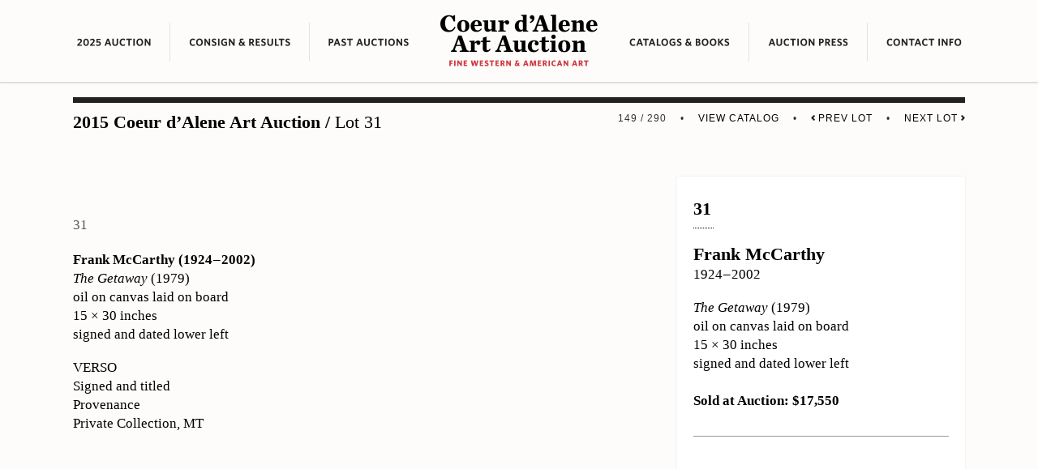

--- FILE ---
content_type: text/html; charset=UTF-8
request_url: https://cdaartauction.com/auction/2015/lot/18461?order=artist
body_size: 2856
content:
<!-- order: artist --><!-- 2 order: artist --><!-- order: artist -->
<!DOCTYPE html PUBLIC "-//W3C//DTD XHTML 1.0 Transitional//EN" "http://www.w3.org/TR/xhtml1/DTD/xhtml1-transitional.dtd">
<html xmlns="http://www.w3.org/1999/xhtml" dir="ltr" lang="en-US">

<head>

<title>Coeur d’Alene Art Auction – Frank McCarthy, The Getaway (1979)</title>

<meta http-equiv="content-type" content="text/html; charset=UTF-8" />
<meta name="description" content="The Coeur d’Alene Art Auction specializes in the finest classical Western and American Art representing past masters and outstanding contemporary artists." />
<meta name="og:title" content="Coeur d’Alene Art Auction – Frank McCarthy, The Getaway (1979)" />
<meta name="og:description" content="The Coeur d’Alene Art Auction specializes in the finest classical Western and American Art representing past masters and outstanding contemporary artists." />
<meta name="og:type" content="website" />
<meta name="og:image" content="https://invy.cdaartauction.com/system/photos/images/000/006/509/page/McCarthy_-_The_Getaway.jpg?1669455127" />
<meta name="viewport" content="width=1140" />

<link type="text/css" rel="stylesheet" href="/_lib/css/style.css?v=21" media="all" />
<link type="image/x-icon" rel="shortcut icon" href="/_imgs/misc/favicon.ico" />

<script type="text/javascript" src="/_lib/js/jquery-3.3.1.min.js"></script>
<script type="text/javascript" src="/_lib/js/jquery-ui-1.8.19.custom.min.js"></script>
<script type="text/javascript" src="/_lib/js/jquery-coeur.js?v=03"></script>
<script type="text/javascript" src="/_lib/js/jquery.infinitescroll.min.js"></script>
<script type="text/javascript">
	   window._infini_page = 0;
	</script>
<script type="text/javascript" src="/_lib/js/site.js?v=03"></script>
<script type="text/javascript" src="/_lib/js/slick.min.js?v=03"></script>
<script type="text/javascript" src="https://bidsquare.cdaartauction.com/widget/script"></script>

<script type="text/javascript" src="https://www.googletagmanager.com/gtag/js?id=G-RL66V6GC6B"></script>
<script type="text/javascript">
//<![CDATA[
  window.dataLayer = window.dataLayer || [];
  function gtag() { dataLayer.push(arguments); }
  gtag('js', new Date());
  gtag('config', 'G-RL66V6GC6B');
//]]>
</script>

</head>
	
<body>
	
<div id="wrapper">


<div id="nav">

	<ul id="nav_list"><li>
		<a href="/auction/2025/"><img src="/_imgs/nav_center/2025.png" width="92" height="10" alt="2025 Auction" /></a></li><li>
		<a href="/consignresults/"><img src="/_imgs/nav_center/consign.png" width="125" height="10" alt="Consign &amp; Results" /></a></li><li>
		<a href="/pastauctions/"><img src="/_imgs/nav_center/past.png" width="99" height="10" alt="Past Auctions" /></a></li><li id="nav_logo">
		<a href="/"><img src="/_imgs/nav_center/cdaa_slug.png" width="196" height="64" alt="Coeur d’Alene Art Auction" /></a></li><li>
		<a href="/catalogsbooks/"><img src="/_imgs/nav_center/catalogs.png" width="124" height="10" alt="Catalogs &amp; Books" /></a></li><li>
		<a href="/press/"><img src="/_imgs/nav_center/press.png" width="99" height="10" alt="Auction Press" /></a></li><li>
		<a href="/contact/"><img src="/_imgs/nav_center/contact.png" width="93" height="10" alt="Contact Info" /></a>
		</li>
	</ul>

</div>

<div id="page">

<div id="content">

	<h2 class="lot_header"><a href="/auction/2015/artist?through=3#lot-18461 ">2015 Coeur d’Alene Art Auction</a> / <span style="font-weight:400;">Lot 31</span><span id="lot_nav">149 / 290 &emsp;&bull;&emsp; <a href="/auction/2015/artist?through=3#lot-18461 ">View Catalog</a> &emsp;&bull;&emsp; 
                <a href="18460?order=artist" rel="prev"><img style="box-shadow:none; margin-bottom:1px;" src="/_imgs/auction/lot/icon_left.png" height="7" alt="" /> Prev Lot</a>
                 &emsp;&bull;&emsp;
                 <a href="18462?order=artist" rel="next">Next Lot <img style="box-shadow:none; margin-bottom:1px;" src="/_imgs/auction/lot/icon_right.png" height="7" alt="" /></a>
        	</span></h2>

<div id="lot_content">

	<p id="lot_content_main">
	<a href="https://invy.cdaartauction.com/system/photos/images/000/006/509/large/McCarthy_-_The_Getaway.jpg?1669455127">
	<img src="https://invy.cdaartauction.com/system/photos/images/000/006/509/page/McCarthy_-_The_Getaway.jpg?1669455127" alt="" />
	</a>
	</p>

	<p id="lot_content_additional">

	<a href="https://invy.cdaartauction.com:443//system/photos/images/000/006/509/large/McCarthy_-_The_Getaway.jpg?1669455127"
		data-main="https://invy.cdaartauction.com:443//system/photos/images/000/006/509/page/McCarthy_-_The_Getaway.jpg?1669455127" ><img src="https://invy.cdaartauction.com:443//system/photos/images/000/006/509/list/McCarthy_-_The_Getaway.jpg?1669455127"
		alt=""
		style="padding-right:7px; height: 100px;" /></a><a href="https://invy.cdaartauction.com:443//system/photos/images/000/006/510/large/McCarthy_-_The_Getaway_-_framed.jpg?1669455139"
		data-main="https://invy.cdaartauction.com:443//system/photos/images/000/006/510/page/McCarthy_-_The_Getaway_-_framed.jpg?1669455139" ><img src="https://invy.cdaartauction.com:443//system/photos/images/000/006/510/list/McCarthy_-_The_Getaway_-_framed.jpg?1669455139"
		alt=""
		style="padding-right:7px; height: 100px;" /></a>
	</p>

		<div id="lot_content_number">31</div>
		
	<strong>Frank McCarthy (1924&#8202;&ndash;&#8202;2002)</strong>
	<div class="lot_content_text">
	<div><span>The Getaway</span> (1979)</div>
	<div>oil on canvas laid on board</div>
	<div>15 &times; 30 inches</div>
		<div>signed and dated lower left</div>
	</div>
	<div>
	<p>VERSO<br />Signed and titled<br />Provenance<br />Private Collection, MT</p>
	</div>
</div>

<div id="lot_sidebar">
	<h1>31</h1>			<h4>Frank McCarthy</h4>
		<p>1924&#8202;&ndash;&#8202;2002</p>
		<div class="lot_sidebar_text">
		<!-- pre>
			stdClass Object
(
    [id] => 18461
    [number] => 31
    [estimate] => 20,000-30,000
    [hammer] => 15,000
    [final] => 17,550
    [condition] => Surface condition excellent with no signs of inpainting.
    [information] => VERSO
Signed and titled
Provenance
Private Collection, MT
    [consigned_artists] => stdClass Object
        (
            [frank-mccarthy] => Frank McCarthy
        )

    [index] => 149
    [length] => 290
    [next] => 18462
    [prev] => 18460
    [page] => 3
    [catalog_url] => http://invy.cdaartauction.com:8080/api/v1/catalog_page/18461.pdf
    [works] => Array
        (
            [0] => stdClass Object
                (
                    [work] => stdClass Object
                        (
                            [artist_name] => Frank McCarthy
                            [artist_dob] => 1924-2002
                            [title] => The Getaway
                            [medium] => oil on canvas laid on board
                            [dimensions] => 15 x 30 inches
                            [framed] => 
                            [signed] => signed and dated lower left
                            [year] => 1979
                            [imgs] => Array
                                (
                                    [0] => stdClass Object
                                        (
                                            [sidebar] => /system/photos/images/000/006/509/sidebar/McCarthy_-_The_Getaway.jpg?1669455127
                                            [main] => /system/photos/images/000/006/509/main/McCarthy_-_The_Getaway.jpg?1669455127
                                            [large] => /system/photos/images/000/006/509/large/McCarthy_-_The_Getaway.jpg?1669455127
                                            [list] => /system/photos/images/000/006/509/list/McCarthy_-_The_Getaway.jpg?1669455127
                                            [page] => /system/photos/images/000/006/509/page/McCarthy_-_The_Getaway.jpg?1669455127
                                        )

                                    [1] => stdClass Object
                                        (
                                            [sidebar] => /system/photos/images/000/006/510/sidebar/McCarthy_-_The_Getaway_-_framed.jpg?1669455139
                                            [main] => /system/photos/images/000/006/510/main/McCarthy_-_The_Getaway_-_framed.jpg?1669455139
                                            [large] => /system/photos/images/000/006/510/large/McCarthy_-_The_Getaway_-_framed.jpg?1669455139
                                            [list] => /system/photos/images/000/006/510/list/McCarthy_-_The_Getaway_-_framed.jpg?1669455139
                                            [page] => /system/photos/images/000/006/510/page/McCarthy_-_The_Getaway_-_framed.jpg?1669455139
                                        )

                                )

                        )

                )

        )

)
1		</pre -->
	<div><span>The Getaway</span>
	(1979)	</div>
	<div>oil on canvas laid on board</div>
	<div>15 &times; 30 inches</div>
		<div>signed and dated lower left</div>
	</div>
	
	
	<h5>Sold at Auction: $17,550</h5>

	
		
	</div>
</div>

</div>

<div class="push"></div>
</div></div>

<div id="footer">

<div id="borderx"></div><div id="bordery">&#10006;</div><div id="borderz"></div>

	<ul id="footer_list">
		<li>
		<span>Mike Overby</span>Coeur d’Alene Art Auction<br />11944 North Tracey Road<br />Hayden, Idaho 83835<br /><a href="tel:+12087729009" class="tel">tel&#8196;208-772-9009</a><br /><a href="mailto:mike@cdaartauction.com">mike@cdaartauction.com</a>
		</li><li>
		<span>Stuart Johnson</span>Settlers West Galleries<br />6420 North Campbell<br />Tucson, Arizona 85718<br /><a href="tel:+15202992607" class="tel">tel&#8196;520-299-2607</a><br /><a href="mailto:stuart@cdaartauction.com">stuart@cdaartauction.com</a>
		</li><li>
		<span>Peter Stremmel</span>Stremmel Gallery<br />1400 South Virginia Street<br />Reno, Nevada 89502<br /><a href="tel:+17757860558" class="tel">tel&#8196;775-786-0558</a><br /><a href="mailto:peter@cdaartauction.com">peter@cdaartauction.com</a>
		</li><li>
		<span>Auction Mailing List</span>To receive updates via email <a href="https://confirmsubscription.com/h/r/EEA335F0EB60C20A" class="red" target="_blank">subscribe to the Auction Mailing List</a>.<br /><a href="https://www.facebook.com/cdaartauction" class="social" target="_blank"><img src="/_imgs/misc/facebook.png" alt="Facebook" style="margin-top:12px;" width="24" height="24" border="0" /></a><a href="https://www.instagram.com/cdaartauction" class="social" target="_blank"><img src="/_imgs/misc/instagram.png" alt="Instagram" width="24" height="24" border="0" /></a>
</li>
	</ul>

		<p id="copyright">
		&copy; 2026 Coeur d’Alene Art Auction
		</p>

</div>

</body>
</html>

--- FILE ---
content_type: text/css
request_url: https://cdaartauction.com/_lib/css/reset.css
body_size: 267
content:
/* Credits: http://meyerweb.com/eric/thoughts/2008/01/15/resetting-again/ */

html, body, div, span, applet, object, iframe,
h1, h2, h3, h4, h5, h6, p, blockquote, pre,
a, abbr, acronym, address, big, cite, code,
del, dfn, em, font, img, ins, kbd, q, s, samp,
small, strike, strong, sub, sup, tt, var,
b, u, i, center,
dl, dt, dd, ol, ul, li,
fieldset, form, label, legend,
table, caption, tbody, tfoot, thead, tr, th, td {
	margin:0;
	padding:0;
	border:0;
	outline:0;
	font-size:100%;
	vertical-align:baseline;
	background:transparent;
	}

body { line-height:1; }

ol, ul { list-style:none; }

blockquote, q { quotes:none; }

/* remember to define focus styles! */
:focus { outline:0; }

/* remember to highlight inserts somehow! */
ins { text-decoration:none; }

del { text-decoration:line-through; }

/* tables still need 'cellspacing="0"' in the markup */
table {
	border-collapse:collapse;
	border-spacing:0;
	}


--- FILE ---
content_type: text/javascript
request_url: https://cdaartauction.com/_lib/js/jquery-coeur.js?v=03
body_size: 20628
content:
// Chosen, a Select Box Enhancer for jQuery and Protoype
// by Patrick Filler for Harvest, http://getharvest.com
// 
// Version 0.9.7
// Full source at https://github.com/harvesthq/chosen
// Copyright (c) 2011 Harvest http://getharvest.com

// MIT License, https://github.com/harvesthq/chosen/blob/master/LICENSE.md
// This file is generated by `cake build`, do not edit it by hand.
(function() {
  var SelectParser;

  SelectParser = (function() {

    function SelectParser() {
      this.options_index = 0;
      this.parsed = [];
    }

    SelectParser.prototype.add_node = function(child) {
      if (child.nodeName === "OPTGROUP") {
        return this.add_group(child);
      } else {
        return this.add_option(child);
      }
    };

    SelectParser.prototype.add_group = function(group) {
      var group_position, option, _i, _len, _ref, _results;
      group_position = this.parsed.length;
      this.parsed.push({
        array_index: group_position,
        group: true,
        label: group.label,
        children: 0,
        disabled: group.disabled
      });
      _ref = group.childNodes;
      _results = [];
      for (_i = 0, _len = _ref.length; _i < _len; _i++) {
        option = _ref[_i];
        _results.push(this.add_option(option, group_position, group.disabled));
      }
      return _results;
    };

    SelectParser.prototype.add_option = function(option, group_position, group_disabled) {
      if (option.nodeName === "OPTION") {
        if (option.text !== "") {
          if (group_position != null) this.parsed[group_position].children += 1;
          this.parsed.push({
            array_index: this.parsed.length,
            options_index: this.options_index,
            value: option.value,
            text: option.text,
            html: option.innerHTML,
            selected: option.selected,
            disabled: group_disabled === true ? group_disabled : option.disabled,
            group_array_index: group_position,
            classes: option.className,
            style: option.style.cssText
          });
        } else {
          this.parsed.push({
            array_index: this.parsed.length,
            options_index: this.options_index,
            empty: true
          });
        }
        return this.options_index += 1;
      }
    };

    return SelectParser;

  })();

  SelectParser.select_to_array = function(select) {
    var child, parser, _i, _len, _ref;
    parser = new SelectParser();
    _ref = select.childNodes;
    for (_i = 0, _len = _ref.length; _i < _len; _i++) {
      child = _ref[_i];
      parser.add_node(child);
    }
    return parser.parsed;
  };

  this.SelectParser = SelectParser;

}).call(this);

/*
Chosen source: generate output using 'cake build'
Copyright (c) 2011 by Harvest
*/

(function() {
  var AbstractChosen, root;

  root = this;

  AbstractChosen = (function() {

    function AbstractChosen(form_field, options) {
      this.form_field = form_field;
      this.options = options != null ? options : {};
      this.set_default_values();
      this.is_multiple = this.form_field.multiple;
      this.default_text_default = this.is_multiple ? "Select Some Options" : "Select an Option";
      this.setup();
      this.set_up_html();
      this.register_observers();
      this.finish_setup();
    }

    AbstractChosen.prototype.set_default_values = function() {
      var _this = this;
      this.click_test_action = function(evt) {
        return _this.test_active_click(evt);
      };
      this.activate_action = function(evt) {
        return _this.activate_field(evt);
      };
      this.active_field = false;
      this.mouse_on_container = false;
      this.results_showing = false;
      this.result_highlighted = null;
      this.result_single_selected = null;
      this.allow_single_deselect = (this.options.allow_single_deselect != null) && (this.form_field.options[0] != null) && this.form_field.options[0].text === "" ? this.options.allow_single_deselect : false;
      this.disable_search_threshold = this.options.disable_search_threshold || 20;
      this.choices = 0;
      return this.results_none_found = this.options.no_results_text || "No results match";
    };

    AbstractChosen.prototype.mouse_enter = function() {
      return this.mouse_on_container = true;
    };

    AbstractChosen.prototype.mouse_leave = function() {
      return this.mouse_on_container = false;
    };

    AbstractChosen.prototype.input_focus = function(evt) {
      var _this = this;
      if (!this.active_field) {
        return setTimeout((function() {
          return _this.container_mousedown();
        }), 50);
      }
    };

    AbstractChosen.prototype.input_blur = function(evt) {
      var _this = this;
      if (!this.mouse_on_container) {
        this.active_field = false;
        return setTimeout((function() {
          return _this.blur_test();
        }), 100);
      }
    };

    AbstractChosen.prototype.result_add_option = function(option) {
      var classes, style;
      if (!option.disabled) {
        option.dom_id = this.container_id + "_o_" + option.array_index;
        classes = option.selected && this.is_multiple ? [] : ["active-result"];
        if (option.selected) classes.push("result-selected");
        if (option.group_array_index != null) classes.push("group-option");
        if (option.classes !== "") classes.push(option.classes);
        style = option.style.cssText !== "" ? " style=\"" + option.style + "\"" : "";
        return '<li id="' + option.dom_id + '" class="' + classes.join(' ') + '"' + style + '>' + option.html + '</li>';
      } else {
        return "";
      }
    };

    AbstractChosen.prototype.results_update_field = function() {
      this.result_clear_highlight();
      this.result_single_selected = null;
      return this.results_build();
    };

    AbstractChosen.prototype.results_toggle = function() {
      if (this.results_showing) {
        return this.results_hide();
      } else {
        return this.results_show();
      }
    };

    AbstractChosen.prototype.results_search = function(evt) {
      if (this.results_showing) {
        return this.winnow_results();
      } else {
        return this.results_show();
      }
    };

    AbstractChosen.prototype.keyup_checker = function(evt) {
      var stroke, _ref;
      stroke = (_ref = evt.which) != null ? _ref : evt.keyCode;
      this.search_field_scale();
      switch (stroke) {
        case 8:
          if (this.is_multiple && this.backstroke_length < 1 && this.choices > 0) {
            return this.keydown_backstroke();
          } else if (!this.pending_backstroke) {
            this.result_clear_highlight();
            return this.results_search();
          }
          break;
        case 13:
          evt.preventDefault();
          if (this.results_showing) return this.result_select(evt);
          break;
        case 27:
          if (this.results_showing) this.results_hide();
          return true;
        case 9:
        case 38:
        case 40:
        case 16:
        case 91:
        case 17:
          break;
        default:
          return this.results_search();
      }
    };

    AbstractChosen.prototype.generate_field_id = function() {
      var new_id;
      new_id = this.generate_random_id();
      this.form_field.id = new_id;
      return new_id;
    };

    AbstractChosen.prototype.generate_random_char = function() {
      var chars, newchar, rand;
      chars = "0123456789ABCDEFGHIJKLMNOPQRSTUVWXTZ";
      rand = Math.floor(Math.random() * chars.length);
      return newchar = chars.substring(rand, rand + 1);
    };

    return AbstractChosen;

  })();

  root.AbstractChosen = AbstractChosen;

}).call(this);

/*
Chosen source: generate output using 'cake build'
Copyright (c) 2011 by Harvest
*/

(function() {
  var $, Chosen, get_side_border_padding, root,
    __hasProp = Object.prototype.hasOwnProperty,
    __extends = function(child, parent) { for (var key in parent) { if (__hasProp.call(parent, key)) child[key] = parent[key]; } function ctor() { this.constructor = child; } ctor.prototype = parent.prototype; child.prototype = new ctor; child.__super__ = parent.prototype; return child; };

  root = this;

  $ = jQuery;

  $.fn.extend({
    chosen: function(options) {
      if ($.browser.msie && ($.browser.version === "6.0" || $.browser.version === "7.0")) {
        return this;
      }
      return $(this).each(function(input_field) {
        if (!($(this)).hasClass("chzn-done")) return new Chosen(this, options);
      });
    }
  });

  Chosen = (function(_super) {

    __extends(Chosen, _super);

    function Chosen() {
      Chosen.__super__.constructor.apply(this, arguments);
    }

    Chosen.prototype.setup = function() {
      this.form_field_jq = $(this.form_field);
      return this.is_rtl = this.form_field_jq.hasClass("chzn-rtl");
    };

    Chosen.prototype.finish_setup = function() {
      return this.form_field_jq.addClass("chzn-done");
    };

    Chosen.prototype.set_up_html = function() {
      var container_div, dd_top, dd_width, sf_width;
      this.container_id = this.form_field.id.length ? this.form_field.id.replace(/(:|\.)/g, '_') : this.generate_field_id();
      this.container_id += "_chzn";
      this.f_width = this.form_field_jq.outerWidth();
      this.default_text = this.form_field_jq.data('placeholder') ? this.form_field_jq.data('placeholder') : this.default_text_default;
      container_div = $("<div />", {
        id: this.container_id,
        "class": "chzn-container" + (this.is_rtl ? ' chzn-rtl' : ''),
        style: 'width: ' + this.f_width + 'px;'
      });
      if (this.is_multiple) {
        container_div.html('<ul class="chzn-choices"><li class="search-field"><input type="text" value="' + this.default_text + '" class="default" autocomplete="off" style="width:25px;" /></li></ul><div class="chzn-drop" style="left:-9000px;"><ul class="chzn-results"></ul></div>');
      } else {
        container_div.html('<a href="javascript:void(0)" class="chzn-single chzn-default"><span>' + this.default_text + '</span><div><b></b></div></a><div class="chzn-drop" style="left:-9000px;"><div class="chzn-search"><input type="text" autocomplete="off" /></div><ul class="chzn-results"></ul></div>');
      }
      this.form_field_jq.hide().after(container_div);
      this.container = $('#' + this.container_id);
      this.container.addClass("chzn-container-" + (this.is_multiple ? "multi" : "single"));
      this.dropdown = this.container.find('div.chzn-drop').first();
      dd_top = this.container.height();
      dd_width = this.f_width - get_side_border_padding(this.dropdown);
      this.dropdown.css({
        "width": dd_width + "px",
        "top": dd_top + "px"
      });
      this.search_field = this.container.find('input').first();
      this.search_results = this.container.find('ul.chzn-results').first();
      this.search_field_scale();
      this.search_no_results = this.container.find('li.no-results').first();
      if (this.is_multiple) {
        this.search_choices = this.container.find('ul.chzn-choices').first();
        this.search_container = this.container.find('li.search-field').first();
      } else {
        this.search_container = this.container.find('div.chzn-search').first();
        this.selected_item = this.container.find('.chzn-single').first();
        sf_width = dd_width - get_side_border_padding(this.search_container) - get_side_border_padding(this.search_field);
        this.search_field.css({
          "width": sf_width + "px"
        });
      }
      this.results_build();
      this.set_tab_index();
      return this.form_field_jq.trigger("liszt:ready", {
        chosen: this
      });
    };

    Chosen.prototype.register_observers = function() {
      var _this = this;
      this.container.mousedown(function(evt) {
        return _this.container_mousedown(evt);
      });
      this.container.mouseup(function(evt) {
        return _this.container_mouseup(evt);
      });
      this.container.mouseenter(function(evt) {
        return _this.mouse_enter(evt);
      });
      this.container.mouseleave(function(evt) {
        return _this.mouse_leave(evt);
      });
      this.search_results.mouseup(function(evt) {
        return _this.search_results_mouseup(evt);
      });
      this.search_results.mouseover(function(evt) {
        return _this.search_results_mouseover(evt);
      });
      this.search_results.mouseout(function(evt) {
        return _this.search_results_mouseout(evt);
      });
      this.form_field_jq.bind("liszt:updated", function(evt) {
        return _this.results_update_field(evt);
      });
      this.search_field.blur(function(evt) {
        return _this.input_blur(evt);
      });
      this.search_field.keyup(function(evt) {
        return _this.keyup_checker(evt);
      });
      this.search_field.keydown(function(evt) {
        return _this.keydown_checker(evt);
      });
      if (this.is_multiple) {
        this.search_choices.click(function(evt) {
          return _this.choices_click(evt);
        });
        return this.search_field.focus(function(evt) {
          return _this.input_focus(evt);
        });
      } else {
        return this.container.click(function(evt) {
          return evt.preventDefault();
        });
      }
    };

    Chosen.prototype.search_field_disabled = function() {
      this.is_disabled = this.form_field_jq[0].disabled;
      if (this.is_disabled) {
        this.container.addClass('chzn-disabled');
        this.search_field[0].disabled = true;
        if (!this.is_multiple) {
          this.selected_item.unbind("focus", this.activate_action);
        }
        return this.close_field();
      } else {
        this.container.removeClass('chzn-disabled');
        this.search_field[0].disabled = false;
        if (!this.is_multiple) {
          return this.selected_item.bind("focus", this.activate_action);
        }
      }
    };

    Chosen.prototype.container_mousedown = function(evt) {
      var target_closelink;
      if (!this.is_disabled) {
        target_closelink = evt != null ? ($(evt.target)).hasClass("search-choice-close") : false;
        if (evt && evt.type === "mousedown") evt.stopPropagation();
        if (!this.pending_destroy_click && !target_closelink) {
          if (!this.active_field) {
            if (this.is_multiple) this.search_field.val("");
            $(document).click(this.click_test_action);
            this.results_show();
          } else if (!this.is_multiple && evt && (($(evt.target)[0] === this.selected_item[0]) || $(evt.target).parents("a.chzn-single").length)) {
            evt.preventDefault();
            this.results_toggle();
          }
          return this.activate_field();
        } else {
          return this.pending_destroy_click = false;
        }
      }
    };

    Chosen.prototype.container_mouseup = function(evt) {
      if (evt.target.nodeName === "ABBR") return this.results_reset(evt);
    };

    Chosen.prototype.blur_test = function(evt) {
      if (!this.active_field && this.container.hasClass("chzn-container-active")) {
        return this.close_field();
      }
    };

    Chosen.prototype.close_field = function() {
      $(document).unbind("click", this.click_test_action);
      if (!this.is_multiple) {
        this.selected_item.attr("tabindex", this.search_field.attr("tabindex"));
        this.search_field.attr("tabindex", -1);
      }
      this.active_field = false;
      this.results_hide();
      this.container.removeClass("chzn-container-active");
      this.winnow_results_clear();
      this.clear_backstroke();
      this.show_search_field_default();
      return this.search_field_scale();
    };

    Chosen.prototype.activate_field = function() {
      if (!this.is_multiple && !this.active_field) {
        this.search_field.attr("tabindex", this.selected_item.attr("tabindex"));
        this.selected_item.attr("tabindex", -1);
      }
      this.container.addClass("chzn-container-active");
      this.active_field = true;
      this.search_field.val(this.search_field.val());
      return this.search_field.focus();
    };

    Chosen.prototype.test_active_click = function(evt) {
      if ($(evt.target).parents('#' + this.container_id).length) {
        return this.active_field = true;
      } else {
        return this.close_field();
      }
    };

    Chosen.prototype.results_build = function() {
      var content, data, _i, _len, _ref;
      this.parsing = true;
      this.results_data = root.SelectParser.select_to_array(this.form_field);
      if (this.is_multiple && this.choices > 0) {
        this.search_choices.find("li.search-choice").remove();
        this.choices = 0;
      } else if (!this.is_multiple) {
        this.selected_item.find("span").text(this.default_text);
        if (this.form_field.options.length <= this.disable_search_threshold) {
          this.container.addClass("chzn-container-single-nosearch");
        } else {
          this.container.removeClass("chzn-container-single-nosearch");
        }
      }
      content = '';
      _ref = this.results_data;
      for (_i = 0, _len = _ref.length; _i < _len; _i++) {
        data = _ref[_i];
        if (data.group) {
          content += this.result_add_group(data);
        } else if (!data.empty) {
          content += this.result_add_option(data);
          if (data.selected && this.is_multiple) {
            this.choice_build(data);
          } else if (data.selected && !this.is_multiple) {
            this.selected_item.removeClass("chzn-default").find("span").text(data.text);
            if (this.allow_single_deselect) this.single_deselect_control_build();
          }
        }
      }
      this.search_field_disabled();
      this.show_search_field_default();
      this.search_field_scale();
      this.search_results.html(content);
      return this.parsing = false;
    };

    Chosen.prototype.result_add_group = function(group) {
      if (!group.disabled) {
        group.dom_id = this.container_id + "_g_" + group.array_index;
        return '<li id="' + group.dom_id + '" class="group-result">' + $("<div />").text(group.label).html() + '</li>';
      } else {
        return "";
      }
    };

    Chosen.prototype.result_do_highlight = function(el) {
      var high_bottom, high_top, maxHeight, visible_bottom, visible_top;
      if (el.length) {
        this.result_clear_highlight();
        this.result_highlight = el;
        this.result_highlight.addClass("highlighted");
        maxHeight = parseInt(this.search_results.css("maxHeight"), 10);
        visible_top = this.search_results.scrollTop();
        visible_bottom = maxHeight + visible_top;
        high_top = this.result_highlight.position().top + this.search_results.scrollTop();
        high_bottom = high_top + this.result_highlight.outerHeight();
        if (high_bottom >= visible_bottom) {
          return this.search_results.scrollTop((high_bottom - maxHeight) > 0 ? high_bottom - maxHeight : 0);
        } else if (high_top < visible_top) {
          return this.search_results.scrollTop(high_top);
        }
      }
    };

    Chosen.prototype.result_clear_highlight = function() {
      if (this.result_highlight) this.result_highlight.removeClass("highlighted");
      return this.result_highlight = null;
    };

    Chosen.prototype.results_show = function() {
      var dd_top;
      if (!this.is_multiple) {
        this.selected_item.addClass("chzn-single-with-drop");
        if (this.result_single_selected) {
          this.result_do_highlight(this.result_single_selected);
        }
      }
      dd_top = this.is_multiple ? this.container.height() : this.container.height() - 1;
      this.dropdown.css({
        "top": dd_top + "px",
        "left": 0
      });
      this.results_showing = true;
      this.search_field.focus();
      this.search_field.val(this.search_field.val());
      return this.winnow_results();
    };

    Chosen.prototype.results_hide = function() {
      if (!this.is_multiple) {
        this.selected_item.removeClass("chzn-single-with-drop");
      }
      this.result_clear_highlight();
      this.dropdown.css({
        "left": "-9000px"
      });
      return this.results_showing = false;
    };

    Chosen.prototype.set_tab_index = function(el) {
      var ti;
      if (this.form_field_jq.attr("tabindex")) {
        ti = this.form_field_jq.attr("tabindex");
        this.form_field_jq.attr("tabindex", -1);
        if (this.is_multiple) {
          return this.search_field.attr("tabindex", ti);
        } else {
          this.selected_item.attr("tabindex", ti);
          return this.search_field.attr("tabindex", -1);
        }
      }
    };

    Chosen.prototype.show_search_field_default = function() {
      if (this.is_multiple && this.choices < 1 && !this.active_field) {
        this.search_field.val(this.default_text);
        return this.search_field.addClass("default");
      } else {
        this.search_field.val("");
        return this.search_field.removeClass("default");
      }
    };

    Chosen.prototype.search_results_mouseup = function(evt) {
      var target;
      target = $(evt.target).hasClass("active-result") ? $(evt.target) : $(evt.target).parents(".active-result").first();
      if (target.length) {
        this.result_highlight = target;
        return this.result_select(evt);
      }
    };

    Chosen.prototype.search_results_mouseover = function(evt) {
      var target;
      target = $(evt.target).hasClass("active-result") ? $(evt.target) : $(evt.target).parents(".active-result").first();
      if (target) return this.result_do_highlight(target);
    };

    Chosen.prototype.search_results_mouseout = function(evt) {
      if ($(evt.target).hasClass("active-result" || $(evt.target).parents('.active-result').first())) {
        return this.result_clear_highlight();
      }
    };

    Chosen.prototype.choices_click = function(evt) {
      evt.preventDefault();
      if (this.active_field && !($(evt.target).hasClass("search-choice" || $(evt.target).parents('.search-choice').first)) && !this.results_showing) {
        return this.results_show();
      }
    };

    Chosen.prototype.choice_build = function(item) {
      var choice_id, link,
        _this = this;
      choice_id = this.container_id + "_c_" + item.array_index;
      this.choices += 1;
      this.search_container.before('<li class="search-choice" id="' + choice_id + '"><span>' + item.html + '</span><a href="javascript:void(0)" class="search-choice-close" rel="' + item.array_index + '"></a></li>');
      link = $('#' + choice_id).find("a").first();
      return link.click(function(evt) {
        return _this.choice_destroy_link_click(evt);
      });
    };

    Chosen.prototype.choice_destroy_link_click = function(evt) {
      evt.preventDefault();
      if (!this.is_disabled) {
        this.pending_destroy_click = true;
        return this.choice_destroy($(evt.target));
      } else {
        return evt.stopPropagation;
      }
    };

    Chosen.prototype.choice_destroy = function(link) {
      this.choices -= 1;
      this.show_search_field_default();
      if (this.is_multiple && this.choices > 0 && this.search_field.val().length < 1) {
        this.results_hide();
      }
      this.result_deselect(link.attr("rel"));
      return link.parents('li').first().remove();
    };

    Chosen.prototype.results_reset = function(evt) {
      this.form_field.options[0].selected = true;
      this.selected_item.find("span").text(this.default_text);
      if (!this.is_multiple) this.selected_item.addClass("chzn-default");
      this.show_search_field_default();
      $(evt.target).remove();
      this.form_field_jq.trigger("change");
      if (this.active_field) return this.results_hide();
    };

    Chosen.prototype.result_select = function(evt) {
      var high, high_id, item, position;
      if (this.result_highlight) {
        high = this.result_highlight;
        high_id = high.attr("id");
        this.result_clear_highlight();
        if (this.is_multiple) {
          this.result_deactivate(high);
        } else {
          this.search_results.find(".result-selected").removeClass("result-selected");
          this.result_single_selected = high;
          this.selected_item.removeClass("chzn-default");
        }
        high.addClass("result-selected");
        position = high_id.substr(high_id.lastIndexOf("_") + 1);
        item = this.results_data[position];
        item.selected = true;
        this.form_field.options[item.options_index].selected = true;
        if (this.is_multiple) {
          this.choice_build(item);
        } else {
          this.selected_item.find("span").first().text(item.text);
          if (this.allow_single_deselect) this.single_deselect_control_build();
        }
        if (!(evt.metaKey && this.is_multiple)) this.results_hide();
        this.search_field.val("");
        this.form_field_jq.trigger("change");
        return this.search_field_scale();
      }
    };

    Chosen.prototype.result_activate = function(el) {
      return el.addClass("active-result");
    };

    Chosen.prototype.result_deactivate = function(el) {
      return el.removeClass("active-result");
    };

    Chosen.prototype.result_deselect = function(pos) {
      var result, result_data;
      result_data = this.results_data[pos];
      result_data.selected = false;
      this.form_field.options[result_data.options_index].selected = false;
      result = $("#" + this.container_id + "_o_" + pos);
      result.removeClass("result-selected").addClass("active-result").show();
      this.result_clear_highlight();
      this.winnow_results();
      this.form_field_jq.trigger("change");
      return this.search_field_scale();
    };

    Chosen.prototype.single_deselect_control_build = function() {
      if (this.allow_single_deselect && this.selected_item.find("abbr").length < 1) {
        return this.selected_item.find("span").first().after("<abbr class=\"search-choice-close\"></abbr>");
      }
    };

    Chosen.prototype.winnow_results = function() {
      var found, option, part, parts, regex, result, result_id, results, searchText, startpos, text, zregex, _i, _j, _len, _len2, _ref;
      this.no_results_clear();
      results = 0;
      searchText = this.search_field.val() === this.default_text ? "" : $('<div/>').text($.trim(this.search_field.val())).html();
      regex = new RegExp('^' + searchText.replace(/[-[\]{}()*+?.,\\^$|#\s]/g, "\\$&"), 'i');
      zregex = new RegExp(searchText.replace(/[-[\]{}()*+?.,\\^$|#\s]/g, "\\$&"), 'i');
      _ref = this.results_data;
      for (_i = 0, _len = _ref.length; _i < _len; _i++) {
        option = _ref[_i];
        if (!option.disabled && !option.empty) {
          if (option.group) {
            $('#' + option.dom_id).css('display', 'none');
          } else if (!(this.is_multiple && option.selected)) {
            found = false;
            result_id = option.dom_id;
            result = $("#" + result_id);
            if (regex.test(option.html)) {
              found = true;
              results += 1;
            } else if (option.html.indexOf(" ") >= 0 || option.html.indexOf("[") === 0) {
              parts = option.html.replace(/\[|\]/g, "").split(" ");
              if (parts.length) {
                for (_j = 0, _len2 = parts.length; _j < _len2; _j++) {
                  part = parts[_j];
                  if (regex.test(part)) {
                    found = true;
                    results += 1;
                  }
                }
              }
            }
            if (found) {
              if (searchText.length) {
                startpos = option.html.search(zregex);
                text = option.html.substr(0, startpos + searchText.length) + '</em>' + option.html.substr(startpos + searchText.length);
                text = text.substr(0, startpos) + '<em>' + text.substr(startpos);
              } else {
                text = option.html;
              }
              result.html(text);
              this.result_activate(result);
              if (option.group_array_index != null) {
                $("#" + this.results_data[option.group_array_index].dom_id).css('display', 'list-item');
              }
            } else {
              if (this.result_highlight && result_id === this.result_highlight.attr('id')) {
                this.result_clear_highlight();
              }
              this.result_deactivate(result);
            }
          }
        }
      }
      if (results < 1 && searchText.length) {
        return this.no_results(searchText);
      } else {
        return this.winnow_results_set_highlight();
      }
    };

    Chosen.prototype.winnow_results_clear = function() {
      var li, lis, _i, _len, _results;
      this.search_field.val("");
      lis = this.search_results.find("li");
      _results = [];
      for (_i = 0, _len = lis.length; _i < _len; _i++) {
        li = lis[_i];
        li = $(li);
        if (li.hasClass("group-result")) {
          _results.push(li.css('display', 'auto'));
        } else if (!this.is_multiple || !li.hasClass("result-selected")) {
          _results.push(this.result_activate(li));
        } else {
          _results.push(void 0);
        }
      }
      return _results;
    };

    Chosen.prototype.winnow_results_set_highlight = function() {
      var do_high, selected_results;
      if (!this.result_highlight) {
        selected_results = !this.is_multiple ? this.search_results.find(".result-selected.active-result") : [];
        do_high = selected_results.length ? selected_results.first() : this.search_results.find(".active-result").first();
        if (do_high != null) return this.result_do_highlight(do_high);
      }
    };

    Chosen.prototype.no_results = function(terms) {
      var no_results_html;
      no_results_html = $('<li class="no-results">' + this.results_none_found + ' "<span></span>"</li>');
      no_results_html.find("span").first().html(terms);
      return this.search_results.append(no_results_html);
    };

    Chosen.prototype.no_results_clear = function() {
      return this.search_results.find(".no-results").remove();
    };

    Chosen.prototype.keydown_arrow = function() {
      var first_active, next_sib;
      if (!this.result_highlight) {
        first_active = this.search_results.find("li.active-result").first();
        if (first_active) this.result_do_highlight($(first_active));
      } else if (this.results_showing) {
        next_sib = this.result_highlight.nextAll("li.active-result").first();
        if (next_sib) this.result_do_highlight(next_sib);
      }
      if (!this.results_showing) return this.results_show();
    };

    Chosen.prototype.keyup_arrow = function() {
      var prev_sibs;
      if (!this.results_showing && !this.is_multiple) {
        return this.results_show();
      } else if (this.result_highlight) {
        prev_sibs = this.result_highlight.prevAll("li.active-result");
        if (prev_sibs.length) {
          return this.result_do_highlight(prev_sibs.first());
        } else {
          if (this.choices > 0) this.results_hide();
          return this.result_clear_highlight();
        }
      }
    };

    Chosen.prototype.keydown_backstroke = function() {
      if (this.pending_backstroke) {
        this.choice_destroy(this.pending_backstroke.find("a").first());
        return this.clear_backstroke();
      } else {
        this.pending_backstroke = this.search_container.siblings("li.search-choice").last();
        return this.pending_backstroke.addClass("search-choice-focus");
      }
    };

    Chosen.prototype.clear_backstroke = function() {
      if (this.pending_backstroke) {
        this.pending_backstroke.removeClass("search-choice-focus");
      }
      return this.pending_backstroke = null;
    };

    Chosen.prototype.keydown_checker = function(evt) {
      var stroke, _ref;
      stroke = (_ref = evt.which) != null ? _ref : evt.keyCode;
      this.search_field_scale();
      if (stroke !== 8 && this.pending_backstroke) this.clear_backstroke();
      switch (stroke) {
        case 8:
          this.backstroke_length = this.search_field.val().length;
          break;
        case 9:
          if (this.results_showing && !this.is_multiple) this.result_select(evt);
          this.mouse_on_container = false;
          break;
        case 13:
          evt.preventDefault();
          break;
        case 38:
          evt.preventDefault();
          this.keyup_arrow();
          break;
        case 40:
          this.keydown_arrow();
          break;
      }
    };

    Chosen.prototype.search_field_scale = function() {
      var dd_top, div, h, style, style_block, styles, w, _i, _len;
      if (this.is_multiple) {
        h = 0;
        w = 0;
        style_block = "position:absolute; left: -1000px; top: -1000px; display:none;";
        styles = ['font-size', 'font-style', 'font-weight', 'font-family', 'line-height', 'text-transform', 'letter-spacing'];
        for (_i = 0, _len = styles.length; _i < _len; _i++) {
          style = styles[_i];
          style_block += style + ":" + this.search_field.css(style) + ";";
        }
        div = $('<div />', {
          'style': style_block
        });
        div.text(this.search_field.val());
        $('body').append(div);
        w = div.width() + 25;
        div.remove();
        if (w > this.f_width - 10) w = this.f_width - 10;
        this.search_field.css({
          'width': w + 'px'
        });
        dd_top = this.container.height();
        return this.dropdown.css({
          "top": dd_top + "px"
        });
      }
    };

    Chosen.prototype.generate_random_id = function() {
      var string;
      string = "sel" + this.generate_random_char() + this.generate_random_char() + this.generate_random_char();
      while ($("#" + string).length > 0) {
        string += this.generate_random_char();
      }
      return string;
    };

    return Chosen;

  })(AbstractChosen);

  get_side_border_padding = function(elmt) {
    var side_border_padding;
    return side_border_padding = elmt.outerWidth() - elmt.width();
  };

  root.get_side_border_padding = get_side_border_padding;

}).call(this);





/*
 * Shadowbox.js, version 3.0.3
 * http://shadowbox-js.com/
 *
 * Copyright 2007-2010, Michael J. I. Jackson
 * Date: 2011-05-14 16:51:37 +0000
 */
(function(av,l){var R={version:"3.0.3"};var L=navigator.userAgent.toLowerCase();if(L.indexOf("windows")>-1||L.indexOf("win32")>-1){R.isWindows=true}else{if(L.indexOf("macintosh")>-1||L.indexOf("mac os x")>-1){R.isMac=true}else{if(L.indexOf("linux")>-1){R.isLinux=true}}}R.isIE=L.indexOf("msie")>-1;R.isIE6=L.indexOf("msie 6")>-1;R.isIE7=L.indexOf("msie 7")>-1;R.isGecko=L.indexOf("gecko")>-1&&L.indexOf("safari")==-1;R.isWebKit=L.indexOf("applewebkit/")>-1;var ac=/#(.+)$/,ag=/^(light|shadow)box\[(.*?)\]/i,aA=/\s*([a-z_]*?)\s*=\s*(.+)\s*/,g=/[0-9a-z]+$/i,aF=/(.+\/)shadowbox\.js/i;var B=false,b=false,m={},A=0,T,aq;R.current=-1;R.dimensions=null;R.ease=function(K){return 1+Math.pow(K-1,3)};R.errorInfo={fla:{name:"Flash",url:"http://www.adobe.com/products/flashplayer/"},qt:{name:"QuickTime",url:"http://www.apple.com/quicktime/download/"},wmp:{name:"Windows Media Player",url:"http://www.microsoft.com/windows/windowsmedia/"},f4m:{name:"Flip4Mac",url:"http://www.flip4mac.com/wmv_download.htm"}};R.gallery=[];R.onReady=ak;R.path=null;R.player=null;R.playerId="sb-player";R.options={animate:true,animateFade:true,autoplayMovies:true,continuous:false,enableKeys:true,flashParams:{bgcolor:"#000000",allowfullscreen:true},flashVars:{},flashVersion:"9.0.115",handleOversize:"resize",handleUnsupported:"link",onChange:ak,onClose:ak,onFinish:ak,onOpen:ak,showMovieControls:true,skipSetup:false,slideshowDelay:0,viewportPadding:20};R.getCurrent=function(){return R.current>-1?R.gallery[R.current]:null};R.hasNext=function(){return R.gallery.length>1&&(R.current!=R.gallery.length-1||R.options.continuous)};R.isOpen=function(){return B};R.isPaused=function(){return aq=="pause"};R.applyOptions=function(K){m=aD({},R.options);aD(R.options,K)};R.revertOptions=function(){aD(R.options,m)};R.init=function(aH,aK){if(b){return}b=true;if(R.skin.options){aD(R.options,R.skin.options)}if(aH){aD(R.options,aH)}if(!R.path){var aJ,S=document.getElementsByTagName("script");for(var aI=0,K=S.length;aI<K;++aI){aJ=aF.exec(S[aI].src);if(aJ){R.path=aJ[1];break}}}if(aK){R.onReady=aK}Q()};R.open=function(S){if(B){return}var K=R.makeGallery(S);R.gallery=K[0];R.current=K[1];S=R.getCurrent();if(S==null){return}R.applyOptions(S.options||{});H();if(R.gallery.length){S=R.getCurrent();if(R.options.onOpen(S)===false){return}B=true;R.skin.onOpen(S,d)}};R.close=function(){if(!B){return}B=false;if(R.player){R.player.remove();R.player=null}if(typeof aq=="number"){clearTimeout(aq);aq=null}A=0;ar(false);R.options.onClose(R.getCurrent());R.skin.onClose();R.revertOptions()};R.play=function(){if(!R.hasNext()){return}if(!A){A=R.options.slideshowDelay*1000}if(A){T=ax();aq=setTimeout(function(){A=T=0;R.next()},A);if(R.skin.onPlay){R.skin.onPlay()}}};R.pause=function(){if(typeof aq!="number"){return}A=Math.max(0,A-(ax()-T));if(A){clearTimeout(aq);aq="pause";if(R.skin.onPause){R.skin.onPause()}}};R.change=function(K){if(!(K in R.gallery)){if(R.options.continuous){K=(K<0?R.gallery.length+K:0);if(!(K in R.gallery)){return}}else{return}}R.current=K;if(typeof aq=="number"){clearTimeout(aq);aq=null;A=T=0}R.options.onChange(R.getCurrent());d(true)};R.next=function(){R.change(R.current+1)};R.previous=function(){R.change(R.current-1)};R.setDimensions=function(aT,aK,aR,aS,aJ,K,aP,aM){var aO=aT,aI=aK;var aN=2*aP+aJ;if(aT+aN>aR){aT=aR-aN}var aH=2*aP+K;if(aK+aH>aS){aK=aS-aH}var S=(aO-aT)/aO,aQ=(aI-aK)/aI,aL=(S>0||aQ>0);if(aM&&aL){if(S>aQ){aK=Math.round((aI/aO)*aT)}else{if(aQ>S){aT=Math.round((aO/aI)*aK)}}}R.dimensions={height:aT+aJ,width:aK+K,innerHeight:aT,innerWidth:aK,top:Math.floor((aR-(aT+aN))/2+aP),left:Math.floor((aS-(aK+aH))/2+aP),oversized:aL};return R.dimensions};R.makeGallery=function(aJ){var K=[],aI=-1;if(typeof aJ=="string"){aJ=[aJ]}if(typeof aJ.length=="number"){aG(aJ,function(aL,aM){if(aM.content){K[aL]=aM}else{K[aL]={content:aM}}});aI=0}else{if(aJ.tagName){var S=R.getCache(aJ);aJ=S?S:R.makeObject(aJ)}if(aJ.gallery){K=[];var aK;for(var aH in R.cache){aK=R.cache[aH];if(aK.gallery&&aK.gallery==aJ.gallery){if(aI==-1&&aK.content==aJ.content){aI=K.length}K.push(aK)}}if(aI==-1){K.unshift(aJ);aI=0}}else{K=[aJ];aI=0}}aG(K,function(aL,aM){K[aL]=aD({},aM)});return[K,aI]};R.makeObject=function(aI,aH){var aJ={content:aI.href,title:aI.getAttribute("title")||"",link:aI};if(aH){aH=aD({},aH);aG(["player","title","height","width","gallery"],function(aK,aL){if(typeof aH[aL]!="undefined"){aJ[aL]=aH[aL];delete aH[aL]}});aJ.options=aH}else{aJ.options={}}if(!aJ.player){aJ.player=R.getPlayer(aJ.content)}var K=aI.getAttribute("rel");if(K){var S=K.match(ag);if(S){aJ.gallery=escape(S[2])}aG(K.split(";"),function(aK,aL){S=aL.match(aA);if(S){aJ[S[1]]=S[2]}})}return aJ};R.getPlayer=function(aH){if(aH.indexOf("#")>-1&&aH.indexOf(document.location.href)==0){return"inline"}var aI=aH.indexOf("?");if(aI>-1){aH=aH.substring(0,aI)}var S,K=aH.match(g);if(K){S=K[0].toLowerCase()}if(S){if(R.img&&R.img.ext.indexOf(S)>-1){return"img"}if(R.swf&&R.swf.ext.indexOf(S)>-1){return"swf"}if(R.flv&&R.flv.ext.indexOf(S)>-1){return"flv"}if(R.qt&&R.qt.ext.indexOf(S)>-1){if(R.wmp&&R.wmp.ext.indexOf(S)>-1){return"qtwmp"}else{return"qt"}}if(R.wmp&&R.wmp.ext.indexOf(S)>-1){return"wmp"}}return"iframe"};function H(){var aI=R.errorInfo,aJ=R.plugins,aL,aM,aP,aH,aO,S,aN,K;for(var aK=0;aK<R.gallery.length;++aK){aL=R.gallery[aK];aM=false;aP=null;switch(aL.player){case"flv":case"swf":if(!aJ.fla){aP="fla"}break;case"qt":if(!aJ.qt){aP="qt"}break;case"wmp":if(R.isMac){if(aJ.qt&&aJ.f4m){aL.player="qt"}else{aP="qtf4m"}}else{if(!aJ.wmp){aP="wmp"}}break;case"qtwmp":if(aJ.qt){aL.player="qt"}else{if(aJ.wmp){aL.player="wmp"}else{aP="qtwmp"}}break}if(aP){if(R.options.handleUnsupported=="link"){switch(aP){case"qtf4m":aO="shared";S=[aI.qt.url,aI.qt.name,aI.f4m.url,aI.f4m.name];break;case"qtwmp":aO="either";S=[aI.qt.url,aI.qt.name,aI.wmp.url,aI.wmp.name];break;default:aO="single";S=[aI[aP].url,aI[aP].name]}aL.player="html";aL.content='<div class="sb-message">'+t(R.lang.errors[aO],S)+"</div>"}else{aM=true}}else{if(aL.player=="inline"){aH=ac.exec(aL.content);if(aH){aN=ae(aH[1]);if(aN){aL.content=aN.innerHTML}else{aM=true}}else{aM=true}}else{if(aL.player=="swf"||aL.player=="flv"){K=(aL.options&&aL.options.flashVersion)||R.options.flashVersion;if(R.flash&&!R.flash.hasFlashPlayerVersion(K)){aL.width=310;aL.height=177}}}}if(aM){R.gallery.splice(aK,1);if(aK<R.current){--R.current}else{if(aK==R.current){R.current=aK>0?aK-1:aK}}--aK}}}function ar(K){if(!R.options.enableKeys){return}(K?G:N)(document,"keydown",ao)}function ao(aH){if(aH.metaKey||aH.shiftKey||aH.altKey||aH.ctrlKey){return}var S=w(aH),K;switch(S){case 81:case 88:case 27:K=R.close;break;case 37:K=R.previous;break;case 39:K=R.next;break;case 32:K=typeof aq=="number"?R.pause:R.play;break}if(K){o(aH);K()}}function d(aL){ar(false);var aK=R.getCurrent();var aH=(aK.player=="inline"?"html":aK.player);if(typeof R[aH]!="function"){throw"unknown player "+aH}if(aL){R.player.remove();R.revertOptions();R.applyOptions(aK.options||{})}R.player=new R[aH](aK,R.playerId);if(R.gallery.length>1){var aI=R.gallery[R.current+1]||R.gallery[0];if(aI.player=="img"){var S=new Image();S.src=aI.content}var aJ=R.gallery[R.current-1]||R.gallery[R.gallery.length-1];if(aJ.player=="img"){var K=new Image();K.src=aJ.content}}R.skin.onLoad(aL,X)}function X(){if(!B){return}if(typeof R.player.ready!="undefined"){var K=setInterval(function(){if(B){if(R.player.ready){clearInterval(K);K=null;R.skin.onReady(f)}}else{clearInterval(K);K=null}},10)}else{R.skin.onReady(f)}}function f(){if(!B){return}R.player.append(R.skin.body,R.dimensions);R.skin.onShow(J)}function J(){if(!B){return}if(R.player.onLoad){R.player.onLoad()}R.options.onFinish(R.getCurrent());if(!R.isPaused()){R.play()}ar(true)}if(!Array.prototype.indexOf){Array.prototype.indexOf=function(S,aH){var K=this.length>>>0;aH=aH||0;if(aH<0){aH+=K}for(;aH<K;++aH){if(aH in this&&this[aH]===S){return aH}}return -1}}function ax(){return(new Date).getTime()}function aD(K,aH){for(var S in aH){K[S]=aH[S]}return K}function aG(aI,aJ){var S=0,K=aI.length;for(var aH=aI[0];S<K&&aJ.call(aH,S,aH)!==false;aH=aI[++S]){}}function t(S,K){return S.replace(/\{(\w+?)\}/g,function(aH,aI){return K[aI]})}function ak(){}function ae(K){return document.getElementById(K)}function D(K){K.parentNode.removeChild(K)}var i=true,y=true;function e(){var K=document.body,S=document.createElement("div");i=typeof S.style.opacity==="string";S.style.position="fixed";S.style.margin=0;S.style.top="20px";K.appendChild(S,K.firstChild);y=S.offsetTop==20;K.removeChild(S)}R.getStyle=(function(){var K=/opacity=([^)]*)/,S=document.defaultView&&document.defaultView.getComputedStyle;return function(aK,aJ){var aI;if(!i&&aJ=="opacity"&&aK.currentStyle){aI=K.test(aK.currentStyle.filter||"")?(parseFloat(RegExp.$1)/100)+"":"";return aI===""?"1":aI}if(S){var aH=S(aK,null);if(aH){aI=aH[aJ]}if(aJ=="opacity"&&aI==""){aI="1"}}else{aI=aK.currentStyle[aJ]}return aI}})();R.appendHTML=function(aH,S){if(aH.insertAdjacentHTML){aH.insertAdjacentHTML("BeforeEnd",S)}else{if(aH.lastChild){var K=aH.ownerDocument.createRange();K.setStartAfter(aH.lastChild);var aI=K.createContextualFragment(S);aH.appendChild(aI)}else{aH.innerHTML=S}}};R.getWindowSize=function(K){if(document.compatMode==="CSS1Compat"){return document.documentElement["client"+K]}return document.body["client"+K]};R.setOpacity=function(aH,K){var S=aH.style;if(i){S.opacity=(K==1?"":K)}else{S.zoom=1;if(K==1){if(typeof S.filter=="string"&&(/alpha/i).test(S.filter)){S.filter=S.filter.replace(/\s*[\w\.]*alpha\([^\)]*\);?/gi,"")}}else{S.filter=(S.filter||"").replace(/\s*[\w\.]*alpha\([^\)]*\)/gi,"")+" alpha(opacity="+(K*100)+")"}}};R.clearOpacity=function(K){R.setOpacity(K,1)};function p(S){var K=S.target?S.target:S.srcElement;return K.nodeType==3?K.parentNode:K}function W(S){var K=S.pageX||(S.clientX+(document.documentElement.scrollLeft||document.body.scrollLeft)),aH=S.pageY||(S.clientY+(document.documentElement.scrollTop||document.body.scrollTop));return[K,aH]}function o(K){K.preventDefault()}function w(K){return K.which?K.which:K.keyCode}function G(aI,aH,S){if(aI.addEventListener){aI.addEventListener(aH,S,false)}else{if(aI.nodeType===3||aI.nodeType===8){return}if(aI.setInterval&&(aI!==av&&!aI.frameElement)){aI=av}if(!S.__guid){S.__guid=G.guid++}if(!aI.events){aI.events={}}var K=aI.events[aH];if(!K){K=aI.events[aH]={};if(aI["on"+aH]){K[0]=aI["on"+aH]}}K[S.__guid]=S;aI["on"+aH]=G.handleEvent}}G.guid=1;G.handleEvent=function(aI){var K=true;aI=aI||G.fixEvent(((this.ownerDocument||this.document||this).parentWindow||av).event);var S=this.events[aI.type];for(var aH in S){this.__handleEvent=S[aH];if(this.__handleEvent(aI)===false){K=false}}return K};G.preventDefault=function(){this.returnValue=false};G.stopPropagation=function(){this.cancelBubble=true};G.fixEvent=function(K){K.preventDefault=G.preventDefault;K.stopPropagation=G.stopPropagation;return K};function N(aH,S,K){if(aH.removeEventListener){aH.removeEventListener(S,K,false)}else{if(aH.events&&aH.events[S]){delete aH.events[S][K.__guid]}}}var z=false,am;if(document.addEventListener){am=function(){document.removeEventListener("DOMContentLoaded",am,false);R.load()}}else{if(document.attachEvent){am=function(){if(document.readyState==="complete"){document.detachEvent("onreadystatechange",am);R.load()}}}}function h(){if(z){return}try{document.documentElement.doScroll("left")}catch(K){setTimeout(h,1);return}R.load()}function Q(){if(document.readyState==="complete"){return R.load()}if(document.addEventListener){document.addEventListener("DOMContentLoaded",am,false);av.addEventListener("load",R.load,false)}else{if(document.attachEvent){document.attachEvent("onreadystatechange",am);av.attachEvent("onload",R.load);var K=false;try{K=av.frameElement===null}catch(S){}if(document.documentElement.doScroll&&K){h()}}}}R.load=function(){if(z){return}if(!document.body){return setTimeout(R.load,13)}z=true;e();R.onReady();if(!R.options.skipSetup){R.setup()}R.skin.init()};R.plugins={};if(navigator.plugins&&navigator.plugins.length){var x=[];aG(navigator.plugins,function(K,S){x.push(S.name)});x=x.join(",");var aj=x.indexOf("Flip4Mac")>-1;R.plugins={fla:x.indexOf("Shockwave Flash")>-1,qt:x.indexOf("QuickTime")>-1,wmp:!aj&&x.indexOf("Windows Media")>-1,f4m:aj}}else{var q=function(K){var S;try{S=new ActiveXObject(K)}catch(aH){}return !!S};R.plugins={fla:q("ShockwaveFlash.ShockwaveFlash"),qt:q("QuickTime.QuickTime"),wmp:q("wmplayer.ocx"),f4m:false}}var Y=/^(light|shadow)box/i,an="shadowboxCacheKey",c=1;R.cache={};R.select=function(S){var aH=[];if(!S){var K;aG(document.getElementsByTagName("a"),function(aK,aL){K=aL.getAttribute("rel");if(K&&Y.test(K)){aH.push(aL)}})}else{var aJ=S.length;if(aJ){if(typeof S=="string"){if(R.find){aH=R.find(S)}}else{if(aJ==2&&typeof S[0]=="string"&&S[1].nodeType){if(R.find){aH=R.find(S[0],S[1])}}else{for(var aI=0;aI<aJ;++aI){aH[aI]=S[aI]}}}}else{aH.push(S)}}return aH};R.setup=function(K,S){aG(R.select(K),function(aH,aI){R.addCache(aI,S)})};R.teardown=function(K){aG(R.select(K),function(S,aH){R.removeCache(aH)})};R.addCache=function(aH,K){var S=aH[an];if(S==l){S=c++;aH[an]=S;G(aH,"click",v)}R.cache[S]=R.makeObject(aH,K)};R.removeCache=function(K){N(K,"click",v);delete R.cache[K[an]];K[an]=null};R.getCache=function(S){var K=S[an];return(K in R.cache&&R.cache[K])};R.clearCache=function(){for(var K in R.cache){R.removeCache(R.cache[K].link)}R.cache={}};function v(K){R.open(this);if(R.gallery.length){o(K)}}
/*
 * Sizzle CSS Selector Engine - v1.0
 *  Copyright 2009, The Dojo Foundation
 *  Released under the MIT, BSD, and GPL Licenses.
 *  More information: http://sizzlejs.com/
 *
 * Modified for inclusion in Shadowbox.js
 */
R.find=(function(){var aQ=/((?:\((?:\([^()]+\)|[^()]+)+\)|\[(?:\[[^[\]]*\]|['"][^'"]*['"]|[^[\]'"]+)+\]|\\.|[^ >+~,(\[\\]+)+|[>+~])(\s*,\s*)?((?:.|\r|\n)*)/g,aR=0,aT=Object.prototype.toString,aL=false,aK=true;[0,0].sort(function(){aK=false;return 0});var aH=function(a2,aX,a5,a6){a5=a5||[];var a8=aX=aX||document;if(aX.nodeType!==1&&aX.nodeType!==9){return[]}if(!a2||typeof a2!=="string"){return a5}var a3=[],aZ,ba,bd,aY,a1=true,a0=aI(aX),a7=a2;while((aQ.exec(""),aZ=aQ.exec(a7))!==null){a7=aZ[3];a3.push(aZ[1]);if(aZ[2]){aY=aZ[3];break}}if(a3.length>1&&aM.exec(a2)){if(a3.length===2&&aN.relative[a3[0]]){ba=aU(a3[0]+a3[1],aX)}else{ba=aN.relative[a3[0]]?[aX]:aH(a3.shift(),aX);while(a3.length){a2=a3.shift();if(aN.relative[a2]){a2+=a3.shift()}ba=aU(a2,ba)}}}else{if(!a6&&a3.length>1&&aX.nodeType===9&&!a0&&aN.match.ID.test(a3[0])&&!aN.match.ID.test(a3[a3.length-1])){var a9=aH.find(a3.shift(),aX,a0);aX=a9.expr?aH.filter(a9.expr,a9.set)[0]:a9.set[0]}if(aX){var a9=a6?{expr:a3.pop(),set:aP(a6)}:aH.find(a3.pop(),a3.length===1&&(a3[0]==="~"||a3[0]==="+")&&aX.parentNode?aX.parentNode:aX,a0);ba=a9.expr?aH.filter(a9.expr,a9.set):a9.set;if(a3.length>0){bd=aP(ba)}else{a1=false}while(a3.length){var bc=a3.pop(),bb=bc;if(!aN.relative[bc]){bc=""}else{bb=a3.pop()}if(bb==null){bb=aX}aN.relative[bc](bd,bb,a0)}}else{bd=a3=[]}}if(!bd){bd=ba}if(!bd){throw"Syntax error, unrecognized expression: "+(bc||a2)}if(aT.call(bd)==="[object Array]"){if(!a1){a5.push.apply(a5,bd)}else{if(aX&&aX.nodeType===1){for(var a4=0;bd[a4]!=null;a4++){if(bd[a4]&&(bd[a4]===true||bd[a4].nodeType===1&&aO(aX,bd[a4]))){a5.push(ba[a4])}}}else{for(var a4=0;bd[a4]!=null;a4++){if(bd[a4]&&bd[a4].nodeType===1){a5.push(ba[a4])}}}}}else{aP(bd,a5)}if(aY){aH(aY,a8,a5,a6);aH.uniqueSort(a5)}return a5};aH.uniqueSort=function(aY){if(aS){aL=aK;aY.sort(aS);if(aL){for(var aX=1;aX<aY.length;aX++){if(aY[aX]===aY[aX-1]){aY.splice(aX--,1)}}}}return aY};aH.matches=function(aX,aY){return aH(aX,null,null,aY)};aH.find=function(a4,aX,a5){var a3,a1;if(!a4){return[]}for(var a0=0,aZ=aN.order.length;a0<aZ;a0++){var a2=aN.order[a0],a1;if((a1=aN.leftMatch[a2].exec(a4))){var aY=a1[1];a1.splice(1,1);if(aY.substr(aY.length-1)!=="\\"){a1[1]=(a1[1]||"").replace(/\\/g,"");a3=aN.find[a2](a1,aX,a5);if(a3!=null){a4=a4.replace(aN.match[a2],"");break}}}}if(!a3){a3=aX.getElementsByTagName("*")}return{set:a3,expr:a4}};aH.filter=function(a7,a6,ba,a0){var aZ=a7,bc=[],a4=a6,a2,aX,a3=a6&&a6[0]&&aI(a6[0]);while(a7&&a6.length){for(var a5 in aN.filter){if((a2=aN.match[a5].exec(a7))!=null){var aY=aN.filter[a5],bb,a9;aX=false;if(a4===bc){bc=[]}if(aN.preFilter[a5]){a2=aN.preFilter[a5](a2,a4,ba,bc,a0,a3);if(!a2){aX=bb=true}else{if(a2===true){continue}}}if(a2){for(var a1=0;(a9=a4[a1])!=null;a1++){if(a9){bb=aY(a9,a2,a1,a4);var a8=a0^!!bb;if(ba&&bb!=null){if(a8){aX=true}else{a4[a1]=false}}else{if(a8){bc.push(a9);aX=true}}}}}if(bb!==l){if(!ba){a4=bc}a7=a7.replace(aN.match[a5],"");if(!aX){return[]}break}}}if(a7===aZ){if(aX==null){throw"Syntax error, unrecognized expression: "+a7}else{break}}aZ=a7}return a4};var aN=aH.selectors={order:["ID","NAME","TAG"],match:{ID:/#((?:[\w\u00c0-\uFFFF-]|\\.)+)/,CLASS:/\.((?:[\w\u00c0-\uFFFF-]|\\.)+)/,NAME:/\[name=['"]*((?:[\w\u00c0-\uFFFF-]|\\.)+)['"]*\]/,ATTR:/\[\s*((?:[\w\u00c0-\uFFFF-]|\\.)+)\s*(?:(\S?=)\s*(['"]*)(.*?)\3|)\s*\]/,TAG:/^((?:[\w\u00c0-\uFFFF\*-]|\\.)+)/,CHILD:/:(only|nth|last|first)-child(?:\((even|odd|[\dn+-]*)\))?/,POS:/:(nth|eq|gt|lt|first|last|even|odd)(?:\((\d*)\))?(?=[^-]|$)/,PSEUDO:/:((?:[\w\u00c0-\uFFFF-]|\\.)+)(?:\((['"]*)((?:\([^\)]+\)|[^\2\(\)]*)+)\2\))?/},leftMatch:{},attrMap:{"class":"className","for":"htmlFor"},attrHandle:{href:function(aX){return aX.getAttribute("href")}},relative:{"+":function(a3,aY){var a0=typeof aY==="string",a2=a0&&!/\W/.test(aY),a4=a0&&!a2;if(a2){aY=aY.toLowerCase()}for(var aZ=0,aX=a3.length,a1;aZ<aX;aZ++){if((a1=a3[aZ])){while((a1=a1.previousSibling)&&a1.nodeType!==1){}a3[aZ]=a4||a1&&a1.nodeName.toLowerCase()===aY?a1||false:a1===aY}}if(a4){aH.filter(aY,a3,true)}},">":function(a3,aY){var a1=typeof aY==="string";if(a1&&!/\W/.test(aY)){aY=aY.toLowerCase();for(var aZ=0,aX=a3.length;aZ<aX;aZ++){var a2=a3[aZ];if(a2){var a0=a2.parentNode;a3[aZ]=a0.nodeName.toLowerCase()===aY?a0:false}}}else{for(var aZ=0,aX=a3.length;aZ<aX;aZ++){var a2=a3[aZ];if(a2){a3[aZ]=a1?a2.parentNode:a2.parentNode===aY}}if(a1){aH.filter(aY,a3,true)}}},"":function(a0,aY,a2){var aZ=aR++,aX=aV;if(typeof aY==="string"&&!/\W/.test(aY)){var a1=aY=aY.toLowerCase();aX=K}aX("parentNode",aY,aZ,a0,a1,a2)},"~":function(a0,aY,a2){var aZ=aR++,aX=aV;if(typeof aY==="string"&&!/\W/.test(aY)){var a1=aY=aY.toLowerCase();aX=K}aX("previousSibling",aY,aZ,a0,a1,a2)}},find:{ID:function(aY,aZ,a0){if(typeof aZ.getElementById!=="undefined"&&!a0){var aX=aZ.getElementById(aY[1]);return aX?[aX]:[]}},NAME:function(aZ,a2){if(typeof a2.getElementsByName!=="undefined"){var aY=[],a1=a2.getElementsByName(aZ[1]);for(var a0=0,aX=a1.length;a0<aX;a0++){if(a1[a0].getAttribute("name")===aZ[1]){aY.push(a1[a0])}}return aY.length===0?null:aY}},TAG:function(aX,aY){return aY.getElementsByTagName(aX[1])}},preFilter:{CLASS:function(a0,aY,aZ,aX,a3,a4){a0=" "+a0[1].replace(/\\/g,"")+" ";if(a4){return a0}for(var a1=0,a2;(a2=aY[a1])!=null;a1++){if(a2){if(a3^(a2.className&&(" "+a2.className+" ").replace(/[\t\n]/g," ").indexOf(a0)>=0)){if(!aZ){aX.push(a2)}}else{if(aZ){aY[a1]=false}}}}return false},ID:function(aX){return aX[1].replace(/\\/g,"")},TAG:function(aY,aX){return aY[1].toLowerCase()},CHILD:function(aX){if(aX[1]==="nth"){var aY=/(-?)(\d*)n((?:\+|-)?\d*)/.exec(aX[2]==="even"&&"2n"||aX[2]==="odd"&&"2n+1"||!/\D/.test(aX[2])&&"0n+"+aX[2]||aX[2]);aX[2]=(aY[1]+(aY[2]||1))-0;aX[3]=aY[3]-0}aX[0]=aR++;return aX},ATTR:function(a1,aY,aZ,aX,a2,a3){var a0=a1[1].replace(/\\/g,"");if(!a3&&aN.attrMap[a0]){a1[1]=aN.attrMap[a0]}if(a1[2]==="~="){a1[4]=" "+a1[4]+" "}return a1},PSEUDO:function(a1,aY,aZ,aX,a2){if(a1[1]==="not"){if((aQ.exec(a1[3])||"").length>1||/^\w/.test(a1[3])){a1[3]=aH(a1[3],null,null,aY)}else{var a0=aH.filter(a1[3],aY,aZ,true^a2);if(!aZ){aX.push.apply(aX,a0)}return false}}else{if(aN.match.POS.test(a1[0])||aN.match.CHILD.test(a1[0])){return true}}return a1},POS:function(aX){aX.unshift(true);return aX}},filters:{enabled:function(aX){return aX.disabled===false&&aX.type!=="hidden"},disabled:function(aX){return aX.disabled===true},checked:function(aX){return aX.checked===true},selected:function(aX){aX.parentNode.selectedIndex;return aX.selected===true},parent:function(aX){return !!aX.firstChild},empty:function(aX){return !aX.firstChild},has:function(aZ,aY,aX){return !!aH(aX[3],aZ).length},header:function(aX){return/h\d/i.test(aX.nodeName)},text:function(aX){return"text"===aX.type},radio:function(aX){return"radio"===aX.type},checkbox:function(aX){return"checkbox"===aX.type},file:function(aX){return"file"===aX.type},password:function(aX){return"password"===aX.type},submit:function(aX){return"submit"===aX.type},image:function(aX){return"image"===aX.type},reset:function(aX){return"reset"===aX.type},button:function(aX){return"button"===aX.type||aX.nodeName.toLowerCase()==="button"},input:function(aX){return/input|select|textarea|button/i.test(aX.nodeName)}},setFilters:{first:function(aY,aX){return aX===0},last:function(aZ,aY,aX,a0){return aY===a0.length-1},even:function(aY,aX){return aX%2===0},odd:function(aY,aX){return aX%2===1},lt:function(aZ,aY,aX){return aY<aX[3]-0},gt:function(aZ,aY,aX){return aY>aX[3]-0},nth:function(aZ,aY,aX){return aX[3]-0===aY},eq:function(aZ,aY,aX){return aX[3]-0===aY}},filter:{PSEUDO:function(a3,aZ,a0,a4){var aY=aZ[1],a1=aN.filters[aY];if(a1){return a1(a3,a0,aZ,a4)}else{if(aY==="contains"){return(a3.textContent||a3.innerText||S([a3])||"").indexOf(aZ[3])>=0}else{if(aY==="not"){var a2=aZ[3];for(var a0=0,aX=a2.length;a0<aX;a0++){if(a2[a0]===a3){return false}}return true}else{throw"Syntax error, unrecognized expression: "+aY}}}},CHILD:function(aX,a0){var a3=a0[1],aY=aX;switch(a3){case"only":case"first":while((aY=aY.previousSibling)){if(aY.nodeType===1){return false}}if(a3==="first"){return true}aY=aX;case"last":while((aY=aY.nextSibling)){if(aY.nodeType===1){return false}}return true;case"nth":var aZ=a0[2],a6=a0[3];if(aZ===1&&a6===0){return true}var a2=a0[0],a5=aX.parentNode;if(a5&&(a5.sizcache!==a2||!aX.nodeIndex)){var a1=0;for(aY=a5.firstChild;aY;aY=aY.nextSibling){if(aY.nodeType===1){aY.nodeIndex=++a1}}a5.sizcache=a2}var a4=aX.nodeIndex-a6;if(aZ===0){return a4===0}else{return(a4%aZ===0&&a4/aZ>=0)}}},ID:function(aY,aX){return aY.nodeType===1&&aY.getAttribute("id")===aX},TAG:function(aY,aX){return(aX==="*"&&aY.nodeType===1)||aY.nodeName.toLowerCase()===aX},CLASS:function(aY,aX){return(" "+(aY.className||aY.getAttribute("class"))+" ").indexOf(aX)>-1},ATTR:function(a2,a0){var aZ=a0[1],aX=aN.attrHandle[aZ]?aN.attrHandle[aZ](a2):a2[aZ]!=null?a2[aZ]:a2.getAttribute(aZ),a3=aX+"",a1=a0[2],aY=a0[4];return aX==null?a1==="!=":a1==="="?a3===aY:a1==="*="?a3.indexOf(aY)>=0:a1==="~="?(" "+a3+" ").indexOf(aY)>=0:!aY?a3&&aX!==false:a1==="!="?a3!==aY:a1==="^="?a3.indexOf(aY)===0:a1==="$="?a3.substr(a3.length-aY.length)===aY:a1==="|="?a3===aY||a3.substr(0,aY.length+1)===aY+"-":false},POS:function(a1,aY,aZ,a2){var aX=aY[2],a0=aN.setFilters[aX];if(a0){return a0(a1,aZ,aY,a2)}}}};var aM=aN.match.POS;for(var aJ in aN.match){aN.match[aJ]=new RegExp(aN.match[aJ].source+/(?![^\[]*\])(?![^\(]*\))/.source);aN.leftMatch[aJ]=new RegExp(/(^(?:.|\r|\n)*?)/.source+aN.match[aJ].source)}var aP=function(aY,aX){aY=Array.prototype.slice.call(aY,0);if(aX){aX.push.apply(aX,aY);return aX}return aY};try{Array.prototype.slice.call(document.documentElement.childNodes,0)}catch(aW){aP=function(a1,a0){var aY=a0||[];if(aT.call(a1)==="[object Array]"){Array.prototype.push.apply(aY,a1)}else{if(typeof a1.length==="number"){for(var aZ=0,aX=a1.length;aZ<aX;aZ++){aY.push(a1[aZ])}}else{for(var aZ=0;a1[aZ];aZ++){aY.push(a1[aZ])}}}return aY}}var aS;if(document.documentElement.compareDocumentPosition){aS=function(aY,aX){if(!aY.compareDocumentPosition||!aX.compareDocumentPosition){if(aY==aX){aL=true}return aY.compareDocumentPosition?-1:1}var aZ=aY.compareDocumentPosition(aX)&4?-1:aY===aX?0:1;if(aZ===0){aL=true}return aZ}}else{if("sourceIndex" in document.documentElement){aS=function(aY,aX){if(!aY.sourceIndex||!aX.sourceIndex){if(aY==aX){aL=true}return aY.sourceIndex?-1:1}var aZ=aY.sourceIndex-aX.sourceIndex;if(aZ===0){aL=true}return aZ}}else{if(document.createRange){aS=function(a0,aY){if(!a0.ownerDocument||!aY.ownerDocument){if(a0==aY){aL=true}return a0.ownerDocument?-1:1}var aZ=a0.ownerDocument.createRange(),aX=aY.ownerDocument.createRange();aZ.setStart(a0,0);aZ.setEnd(a0,0);aX.setStart(aY,0);aX.setEnd(aY,0);var a1=aZ.compareBoundaryPoints(Range.START_TO_END,aX);if(a1===0){aL=true}return a1}}}}function S(aX){var aY="",a0;for(var aZ=0;aX[aZ];aZ++){a0=aX[aZ];if(a0.nodeType===3||a0.nodeType===4){aY+=a0.nodeValue}else{if(a0.nodeType!==8){aY+=S(a0.childNodes)}}}return aY}(function(){var aY=document.createElement("div"),aZ="script"+(new Date).getTime();aY.innerHTML="<a name='"+aZ+"'/>";var aX=document.documentElement;aX.insertBefore(aY,aX.firstChild);if(document.getElementById(aZ)){aN.find.ID=function(a1,a2,a3){if(typeof a2.getElementById!=="undefined"&&!a3){var a0=a2.getElementById(a1[1]);return a0?a0.id===a1[1]||typeof a0.getAttributeNode!=="undefined"&&a0.getAttributeNode("id").nodeValue===a1[1]?[a0]:l:[]}};aN.filter.ID=function(a2,a0){var a1=typeof a2.getAttributeNode!=="undefined"&&a2.getAttributeNode("id");return a2.nodeType===1&&a1&&a1.nodeValue===a0}}aX.removeChild(aY);aX=aY=null})();(function(){var aX=document.createElement("div");aX.appendChild(document.createComment(""));if(aX.getElementsByTagName("*").length>0){aN.find.TAG=function(aY,a2){var a1=a2.getElementsByTagName(aY[1]);if(aY[1]==="*"){var a0=[];for(var aZ=0;a1[aZ];aZ++){if(a1[aZ].nodeType===1){a0.push(a1[aZ])}}a1=a0}return a1}}aX.innerHTML="<a href='#'></a>";if(aX.firstChild&&typeof aX.firstChild.getAttribute!=="undefined"&&aX.firstChild.getAttribute("href")!=="#"){aN.attrHandle.href=function(aY){return aY.getAttribute("href",2)}}aX=null})();if(document.querySelectorAll){(function(){var aX=aH,aZ=document.createElement("div");aZ.innerHTML="<p class='TEST'></p>";if(aZ.querySelectorAll&&aZ.querySelectorAll(".TEST").length===0){return}aH=function(a3,a2,a0,a1){a2=a2||document;if(!a1&&a2.nodeType===9&&!aI(a2)){try{return aP(a2.querySelectorAll(a3),a0)}catch(a4){}}return aX(a3,a2,a0,a1)};for(var aY in aX){aH[aY]=aX[aY]}aZ=null})()}(function(){var aX=document.createElement("div");aX.innerHTML="<div class='test e'></div><div class='test'></div>";if(!aX.getElementsByClassName||aX.getElementsByClassName("e").length===0){return}aX.lastChild.className="e";if(aX.getElementsByClassName("e").length===1){return}aN.order.splice(1,0,"CLASS");aN.find.CLASS=function(aY,aZ,a0){if(typeof aZ.getElementsByClassName!=="undefined"&&!a0){return aZ.getElementsByClassName(aY[1])}};aX=null})();function K(aY,a3,a2,a6,a4,a5){for(var a0=0,aZ=a6.length;a0<aZ;a0++){var aX=a6[a0];if(aX){aX=aX[aY];var a1=false;while(aX){if(aX.sizcache===a2){a1=a6[aX.sizset];break}if(aX.nodeType===1&&!a5){aX.sizcache=a2;aX.sizset=a0}if(aX.nodeName.toLowerCase()===a3){a1=aX;break}aX=aX[aY]}a6[a0]=a1}}}function aV(aY,a3,a2,a6,a4,a5){for(var a0=0,aZ=a6.length;a0<aZ;a0++){var aX=a6[a0];if(aX){aX=aX[aY];var a1=false;while(aX){if(aX.sizcache===a2){a1=a6[aX.sizset];break}if(aX.nodeType===1){if(!a5){aX.sizcache=a2;aX.sizset=a0}if(typeof a3!=="string"){if(aX===a3){a1=true;break}}else{if(aH.filter(a3,[aX]).length>0){a1=aX;break}}}aX=aX[aY]}a6[a0]=a1}}}var aO=document.compareDocumentPosition?function(aY,aX){return aY.compareDocumentPosition(aX)&16}:function(aY,aX){return aY!==aX&&(aY.contains?aY.contains(aX):true)};var aI=function(aX){var aY=(aX?aX.ownerDocument||aX:0).documentElement;return aY?aY.nodeName!=="HTML":false};var aU=function(aX,a4){var a0=[],a1="",a2,aZ=a4.nodeType?[a4]:a4;while((a2=aN.match.PSEUDO.exec(aX))){a1+=a2[0];aX=aX.replace(aN.match.PSEUDO,"")}aX=aN.relative[aX]?aX+"*":aX;for(var a3=0,aY=aZ.length;a3<aY;a3++){aH(aX,aZ[a3],a0)}return aH.filter(a1,a0)};return aH})();R.lang={code:"en",of:"of",loading:"&nbsp;",cancel:"Cancel",next:"Next",previous:"Previous",play:"Play",pause:"Pause",close:"Close",errors:{single:'You must install the <a href="{0}">{1}</a> browser plugin to view this content.',shared:'You must install both the <a href="{0}">{1}</a> and <a href="{2}">{3}</a> browser plugins to view this content.',either:'You must install either the <a href="{0}">{1}</a> or the <a href="{2}">{3}</a> browser plugin to view this content.'}};var E,au="sb-drag-proxy",F,k,ah;function ay(){F={x:0,y:0,startX:null,startY:null}}function aB(){var K=R.dimensions;aD(k.style,{height:K.innerHeight+"px",width:K.innerWidth+"px"})}function P(){ay();var K=["position:absolute","cursor:"+(R.isGecko?"-moz-grab":"move"),"background-color:"+(R.isIE?"#fff;filter:alpha(opacity=0)":"transparent")].join(";");R.appendHTML(R.skin.body,'<div id="'+au+'" style="'+K+'"></div>');k=ae(au);aB();G(k,"mousedown",M)}function C(){if(k){N(k,"mousedown",M);D(k);k=null}ah=null}function M(S){o(S);var K=W(S);F.startX=K[0];F.startY=K[1];ah=ae(R.player.id);G(document,"mousemove",I);G(document,"mouseup",j);if(R.isGecko){k.style.cursor="-moz-grabbing"}}function I(aJ){var K=R.player,aK=R.dimensions,aI=W(aJ);var aH=aI[0]-F.startX;F.startX+=aH;F.x=Math.max(Math.min(0,F.x+aH),aK.innerWidth-K.width);var S=aI[1]-F.startY;F.startY+=S;F.y=Math.max(Math.min(0,F.y+S),aK.innerHeight-K.height);aD(ah.style,{left:F.x+"px",top:F.y+"px"})}function j(){N(document,"mousemove",I);N(document,"mouseup",j);if(R.isGecko){k.style.cursor="-moz-grab"}}R.img=function(S,aH){this.obj=S;this.id=aH;this.ready=false;var K=this;E=new Image();E.onload=function(){K.height=S.height?parseInt(S.height,10):E.height;K.width=S.width?parseInt(S.width,10):E.width;K.ready=true;E.onload=null;E=null};E.src=S.content};R.img.ext=["bmp","gif","jpg","jpeg","png"];R.img.prototype={append:function(S,aJ){var aH=document.createElement("img");aH.id=this.id;aH.src=this.obj.content;aH.style.position="absolute";var K,aI;if(aJ.oversized&&R.options.handleOversize=="resize"){K=aJ.innerHeight;aI=aJ.innerWidth}else{K=this.height;aI=this.width}aH.setAttribute("height",K);aH.setAttribute("width",aI);S.appendChild(aH)},remove:function(){var K=ae(this.id);if(K){D(K)}C();if(E){E.onload=null;E=null}},onLoad:function(){var K=R.dimensions;if(K.oversized&&R.options.handleOversize=="drag"){P()}},onWindowResize:function(){var aI=R.dimensions;switch(R.options.handleOversize){case"resize":var K=ae(this.id);K.height=aI.innerHeight;K.width=aI.innerWidth;break;case"drag":if(ah){var aH=parseInt(R.getStyle(ah,"top")),S=parseInt(R.getStyle(ah,"left"));if(aH+this.height<aI.innerHeight){ah.style.top=aI.innerHeight-this.height+"px"}if(S+this.width<aI.innerWidth){ah.style.left=aI.innerWidth-this.width+"px"}aB()}break}}};var a=16;R.qt=function(K,S){this.obj=K;this.id=S;this.height=K.height?parseInt(K.height,10):300;if(R.options.showMovieControls){this.height+=a}this.width=K.width?parseInt(K.width,10):300};R.qt.ext=["dv","mov","moov","movie","mp4","avi","mpg","mpeg"];R.qt.prototype={append:function(aM,aN){var S=R.options,aH=String(S.autoplayMovies),aO=String(S.showMovieControls);var aL="<object",aJ={id:this.id,name:this.id,height:this.height,width:this.width,kioskmode:"true"};if(R.isIE){aJ.classid="clsid:02BF25D5-8C17-4B23-BC80-D3488ABDDC6B";aJ.codebase="http://www.apple.com/qtactivex/qtplugin.cab#version=6,0,2,0"}else{aJ.type="video/quicktime";aJ.data=this.obj.content}for(var aI in aJ){aL+=" "+aI+'="'+aJ[aI]+'"'}aL+=">";var aK={src:this.obj.content,scale:"aspect",controller:aO,autoplay:aH};for(var K in aK){aL+='<param name="'+K+'" value="'+aK[K]+'">'}aL+="</object>";aM.innerHTML=aL},remove:function(){try{document[this.id].Stop()}catch(S){}var K=ae(this.id);if(K){D(K)}}};var ap=false,Z=[],r=["sb-nav-close","sb-nav-next","sb-nav-play","sb-nav-pause","sb-nav-previous"],ab,af,aa,n=true;function O(aH,aR,aO,aM,aS){var K=(aR=="opacity"),aN=K?R.setOpacity:function(aT,aU){aT.style[aR]=""+aU+"px"};if(aM==0||(!K&&!R.options.animate)||(K&&!R.options.animateFade)){aN(aH,aO);if(aS){aS()}return}var aP=parseFloat(R.getStyle(aH,aR))||0;var aQ=aO-aP;if(aQ==0){if(aS){aS()}return}aM*=1000;var aI=ax(),aL=R.ease,aK=aI+aM,aJ;var S=setInterval(function(){aJ=ax();if(aJ>=aK){clearInterval(S);S=null;aN(aH,aO);if(aS){aS()}}else{aN(aH,aP+aL((aJ-aI)/aM)*aQ)}},10)}function aC(){ab.style.height=R.getWindowSize("Height")+"px";ab.style.width=R.getWindowSize("Width")+"px"}function aE(){ab.style.top=document.documentElement.scrollTop+"px";ab.style.left=document.documentElement.scrollLeft+"px"}function az(K){if(K){aG(Z,function(S,aH){aH[0].style.visibility=aH[1]||""})}else{Z=[];aG(R.options.troubleElements,function(aH,S){aG(document.getElementsByTagName(S),function(aI,aJ){Z.push([aJ,aJ.style.visibility]);aJ.style.visibility="hidden"})})}}function s(aH,K){var S=ae("sb-nav-"+aH);if(S){S.style.display=K?"":"none"}}function ai(K,aK){var aJ=ae("sb-loading"),aH=R.getCurrent().player,aI=(aH=="img"||aH=="html");if(K){R.setOpacity(aJ,0);aJ.style.display="block";var S=function(){R.clearOpacity(aJ);if(aK){aK()}};if(aI){O(aJ,"opacity",1,R.options.fadeDuration,S)}else{S()}}else{var S=function(){aJ.style.display="none";R.clearOpacity(aJ);if(aK){aK()}};if(aI){O(aJ,"opacity",0,R.options.fadeDuration,S)}else{S()}}}function u(aP){var aK=R.getCurrent();ae("sb-title-inner").innerHTML=aK.title||"";var aQ,aM,S,aR,aN;if(R.options.displayNav){aQ=true;var aO=R.gallery.length;if(aO>1){if(R.options.continuous){aM=aN=true}else{aM=(aO-1)>R.current;aN=R.current>0}}if(R.options.slideshowDelay>0&&R.hasNext()){aR=!R.isPaused();S=!aR}}else{aQ=aM=S=aR=aN=false}s("close",aQ);s("next",aM);s("play",S);s("pause",aR);s("previous",aN);var K="";if(R.options.displayCounter&&R.gallery.length>1){var aO=R.gallery.length;if(R.options.counterType=="skip"){var aJ=0,aI=aO,aH=parseInt(R.options.counterLimit)||0;if(aH<aO&&aH>2){var aL=Math.floor(aH/2);aJ=R.current-aL;if(aJ<0){aJ+=aO}aI=R.current+(aH-aL);if(aI>aO){aI-=aO}}while(aJ!=aI){if(aJ==aO){aJ=0}K+='<a onclick="Shadowbox.change('+aJ+');"';if(aJ==R.current){K+=' class="sb-counter-current"'}K+=">"+(++aJ)+"</a>"}}else{K=[R.current+1,R.lang.of,aO].join(" ")}}ae("sb-counter").innerHTML=K;aP()}function V(aI){var K=ae("sb-title-inner"),aH=ae("sb-info-inner"),S=0.35;K.style.visibility=aH.style.visibility="";if(K.innerHTML!=""){O(K,"marginTop",0,S)}O(aH,"marginTop",0,S,aI)}function aw(aH,aN){var aL=ae("sb-title"),K=ae("sb-info"),aI=aL.offsetHeight,aJ=K.offsetHeight,aK=ae("sb-title-inner"),aM=ae("sb-info-inner"),S=(aH?0.35:0);O(aK,"marginTop",aI,S);O(aM,"marginTop",aJ*-1,S,function(){aK.style.visibility=aM.style.visibility="hidden";aN()})}function ad(K,aI,S,aK){var aJ=ae("sb-wrapper-inner"),aH=(S?R.options.resizeDuration:0);O(aa,"top",aI,aH);O(aJ,"height",K,aH,aK)}function at(K,aI,S,aJ){var aH=(S?R.options.resizeDuration:0);O(aa,"left",aI,aH);O(aa,"width",K,aH,aJ)}function al(aN,aH){var aJ=ae("sb-body-inner"),aN=parseInt(aN),aH=parseInt(aH),S=aa.offsetHeight-aJ.offsetHeight,K=aa.offsetWidth-aJ.offsetWidth,aL=af.offsetHeight,aM=af.offsetWidth,aK=parseInt(R.options.viewportPadding)||20,aI=(R.player&&R.options.handleOversize!="drag");return R.setDimensions(aN,aH,aL,aM,S,K,aK,aI)}var U={};U.markup='<div id="sb-container"><div id="sb-overlay"></div><div id="sb-wrapper"><div id="sb-title"><div id="sb-title-inner"></div></div><div id="sb-wrapper-inner"><div id="sb-body" onclick="Shadowbox.next()"><div id="sb-body-inner"></div><div id="sb-loading"><div id="sb-loading-inner"><span>{loading}</span></div></div></div></div><div id="sb-info"><div id="sb-info-inner"><div id="sb-counter"></div><div id="sb-nav"><a id="sb-nav-close" title="{close}" onclick="Shadowbox.close()"></a></div></div></div></div></div>';U.options={animSequence:"sync",counterLimit:10,counterType:"default",displayCounter:true,displayNav:true,fadeDuration:0.35,initialHeight:160,initialWidth:320,modal:false,overlayColor:"#000",overlayOpacity:0.5,resizeDuration:0.35,showOverlay:true,troubleElements:["select","object","embed","canvas"]};U.init=function(){R.appendHTML(document.body,t(U.markup,R.lang));U.body=ae("sb-body-inner");ab=ae("sb-container");af=ae("sb-overlay");aa=ae("sb-wrapper");if(!y){ab.style.position="absolute"}if(!i){var aH,K,S=/url\("(.*\.png)"\)/;aG(r,function(aJ,aK){aH=ae(aK);if(aH){K=R.getStyle(aH,"backgroundImage").match(S);if(K){aH.style.backgroundImage="none";aH.style.filter="progid:DXImageTransform.Microsoft.AlphaImageLoader(enabled=true,src="+K[1]+",sizingMethod=scale);"}}})}var aI;G(av,"resize",function(){if(aI){clearTimeout(aI);aI=null}if(B){aI=setTimeout(U.onWindowResize,10)}})};U.onOpen=function(K,aH){n=false;ab.style.display="block";aC();var S=al(R.options.initialHeight,R.options.initialWidth);ad(S.innerHeight,S.top);at(S.width,S.left);if(R.options.showOverlay){af.style.backgroundColor=R.options.overlayColor;R.setOpacity(af,0);if(!R.options.modal){G(af,"click",R.close)}ap=true}if(!y){aE();G(av,"scroll",aE)}az();ab.style.visibility="visible";if(ap){O(af,"opacity",R.options.overlayOpacity,R.options.fadeDuration,aH)}else{aH()}};U.onLoad=function(S,K){ai(true);while(U.body.firstChild){D(U.body.firstChild)}aw(S,function(){if(!B){return}if(!S){aa.style.visibility="visible"}u(K)})};U.onReady=function(aI){if(!B){return}var S=R.player,aH=al(S.height,S.width);var K=function(){V(aI)};switch(R.options.animSequence){case"hw":ad(aH.innerHeight,aH.top,true,function(){at(aH.width,aH.left,true,K)});break;case"wh":at(aH.width,aH.left,true,function(){ad(aH.innerHeight,aH.top,true,K)});break;default:at(aH.width,aH.left,true);ad(aH.innerHeight,aH.top,true,K)}};U.onShow=function(K){ai(false,K);n=true};U.onClose=function(){if(!y){N(av,"scroll",aE)}N(af,"click",R.close);aa.style.visibility="hidden";var K=function(){ab.style.visibility="hidden";ab.style.display="none";az(true)};if(ap){O(af,"opacity",0,R.options.fadeDuration,K)}else{K()}};U.onPlay=function(){s("play",false);s("pause",true)};U.onPause=function(){s("pause",false);s("play",true)};U.onWindowResize=function(){if(!n){return}aC();var K=R.player,S=al(K.height,K.width);at(S.width,S.left);ad(S.innerHeight,S.top);if(K.onWindowResize){K.onWindowResize()}};R.skin=U;av.Shadowbox=R})(window);



/* When the user clicks on the button, toggle between hiding and showing the dropdown content */
function dropdownyear() {
  document.getElementById("mydropdownyear").classList.toggle("show");
}

// Close the dropdown menu if the user clicks outside of it
window.addEventListener("click", function(event) {
  if (!event.target.matches('.dropbtnyear')) {
    var dropdowns = document.getElementsByClassName("dropdowncontentyear");
    var i;
    for (i = 0; i < dropdowns.length; i++) {
      var opendropdown = dropdowns[i];
      if (opendropdown.classList.contains('show')) {
        opendropdown.classList.remove('show');
      }
    }
  }
});


/* When the user clicks on the button, toggle between hiding and showing the dropdown content */
function dropdownsort() {
  document.getElementById("mydropdownsort").classList.toggle("show");
}

// Close the dropdown menu if the user clicks outside of it
window.addEventListener("click", function(event) {
  if (!event.target.matches('.dropbtnsort')) {
    var dropdowns = document.getElementsByClassName("dropdowncontentsort");
    var i;
    for (i = 0; i < dropdowns.length; i++) {
      var opendropdown = dropdowns[i];
      if (opendropdown.classList.contains('show')) {
        opendropdown.classList.remove('show');
      }
    }
  }
});


/* When the user clicks on the button, toggle between hiding and showing the dropdown content */
function dropdownsearch() {
  document.getElementById("mydropdownsearch").classList.toggle("show");
}

// Close the dropdown menu if the user clicks outside of it
window.addEventListener("click", function(event) {
  if (!event.target.matches('.dropbtnsearch')) {
    var dropdowns = document.getElementsByClassName("dropdowncontentsearch");
    var i;
    for (i = 0; i < dropdowns.length; i++) {
      var opendropdown = dropdowns[i];
      if (opendropdown.classList.contains('show')) {
        opendropdown.classList.remove('show');
      }
    }
  }
});


--- FILE ---
content_type: text/javascript
request_url: https://cdaartauction.com/_lib/js/site.js?v=03
body_size: 1681
content:
$.fn.randomize = function(selector) {
    var $el = selector ? $(this).find(selector) : $(this).children(),
      $pars = $el.parent();

    $pars.each(function() {
      $(this).children(selector).sort(function(chA, chB) {
        if ($(chB).index() !== $(this).children(selector).length - 1) {
          return Math.round(Math.random()) - 0.5;
        }
      }.bind(this)).detach().appendTo(this);
    });
    return this;
  };

$(document).ready(function(){
	$('.fade').randomize().slick({
	dots: false,
	accessibility: true,
	arrows: false,
	autoplay: true,
	autoplaySpeed: 5000,
	infinite: true,
	speed: 1000,
	fade: true,
	cssEase: 'linear'
	});
});





Shadowbox.init({
    displayCounter: false,
    overlayOpacity: "0.81"
});





$(function() {
    var current = $('#lot_content_additional > a:first');
    var img = $('#lot_content_main img'),
    parent = img.parent();
    var Kontrol = {openable: false};

    parent.click(function() { 
	    Kontrol.openable = true; 
	    Shadowbox.open(current[0]); 
	    return false; 
    });

    $('#lot_content_additional > a').click(function() {
        Kontrol.openable = false;
	var $this = $(this),
        large = $this.attr('href'),
	main = $this.data('main');

        img.attr('src', main);
	parent.attr('href', large);
        current = $this;
        return false;
    });

    $('#lot_content_additional > a').each(function(_,icon) {
        var $this = $(icon);
        Shadowbox.setup(this, {
            gallery: 'main',
            onOpen: function() { return Kontrol.openable; }
        });
    });

    $('html').keyup(function(e) {
        if (Shadowbox.isOpen()) return true;

        if (e.keyCode == 37 && $('a[rel=prev]').length) {
            document.location.href = $('a[rel=prev]').attr('href');
            return false;
        } else if (e.keyCode == 39 && $('a[rel=next]').length) {
            document.location.href = $('a[rel=next]').attr('href');
            return false;
        }
    });

    $('#condition-report').hide();
    $('#condition-toggle').click(function() {
        $('#condition-report').slideToggle();
    });

    // console.log('current infinipage', window._infini_page);
    if (window.location.search.match(/through=(\d+)/)) {
    	window._infini_page = parseInt(window.location.search.match(/through=(\d+)/)[1]);
	// console.log('setting infinipage', window._infini_page);
    }
    $('#gallery').infinitescroll({
        navSelector: '#pagination',
        nextSelector: '#pagination a:first',
        itemSelector: '#gallery .gallery_row',
        loading: {
            msgText: '',
            finishedMsg: '',
	    finished: function(data) { 
		// thanks obama^Wpaul irish
		var opts = $(this).data('infinitescroll').options;
                if (!opts.state.isBeyondMaxPage) {
                    opts.loading.msg.fadeOut(opts.loading.speed);
		}
		if (window.history.replaceState) {
		    var page = data.state.currPage;
		    // console.log("now setting page:", data.state.currPage);
		    var href = window.location.href;
		    if (window.location.href.indexOf('through') == -1) {
			var appender = '?';
			if (window.location.search) {
			    appender = '&';
			}
			href = href + appender + "through=" + page;
		    } else {
			href = href.replace(/through=(\d+)/, 'through=' + page);
		    }
		    window.history.replaceState(null, document.title, href);
		}
	    },
            img:  '/_imgs/misc/loading.gif'
        },
        state: {
	    // TODO:eo this should be currPage
            currPage: window._infini_page
        },
	pathParse: function(path, currPage) {
		console.log("what is path?", path);
	    var match = path.match(RegExp('^(.*?)\\b' + currPage + '\\b(.*?$)'));
	    return match && match.slice(1);
	},
        doneText: '',
        bufferPx: 120
    });

    $('#auctionyear').change(function(e) {
        document.location.href = '/' + this.value;
        return false;
    });

    if (document.location.href.match('lot')) {
        $('#sortby').val('lot');
    } else {
        $('#sortby').val('artist');
    }
    $('#sortby').change(function(e) {
        if (document.location.href.match(/(master|addenda)/)) {
            document.location.search = 'order=' + this.value;
        } else {
            document.location.href = this.value;
        }
        return false;
    });

    if (window.data) {
        $('#searchfield').autocomplete({
            source: $.map(data.auction_year.artists, function(a, b) {
                return {label: a.artist.full_name, value: a.artist.id};
            }),
            select: function(event, ui) {
                $(this).val(ui.item.label);
                document.location.href = '?artist=' + ui.item.value;
                return false;
            },
            focus: function(event, ui) {
                $(this).val(ui.item.label);
                return false;
            }
        });
    }
});





$(function() {
    $("#thewallstreetjournal").click(function() {
		$("#content_left").load("thewallstreetjournal.php");
    });
    $("#thenewyorktimes").click(function() {
		$("#content_left").load("thenewyorktimes.php");
    });
    $("#cbsnews").click(function() {
		$("#content_left").load("cbsnews.php", function() {Shadowbox.setup()});
    });
    $("#forbes").click(function() {
		$("#content_left").load("forbes.php");
    });
    $("#westernartcollector").click(function() {
		$("#content_left").load("westernartcollector.php");
    });
    $("#antiquesandtheartsweekly").click(function() {
		$("#content_left").load("antiquesandtheartsweekly.php");
    });
    $("#maineantiquedigest").click(function() {
		$("#content_left").load("maineantiquedigest.php");
    });
    $("#artandantiques").click(function() {
		$("#content_left").load("artandantiques.php");
    });
    $("#westernartandarchitecture").click(function() {
		$("#content_left").load("westernartandarchitecture.php");
    });
    $("#americanfineartmagazine").click(function() {
		$("#content_left").load("americanfineartmagazine.php");
    });
    $("#sportingclassicsmagazine").click(function() {
		$("#content_left").load("sportingclassicsmagazine.php");
    });
    $("#artandauction").click(function() {
		$("#content_left").load("artandauction.php");
    });
    $("#blouinartinfo").click(function() {
		$("#content_left").load("blouinartinfo.php", function() {Shadowbox.setup()});
    });
    $("#townandcountry").click(function() {
		$("#content_left").load("townandcountry.php");
    });
    $("#artnews").click(function() {
		$("#content_left").load("artnews.php");
    });
});
